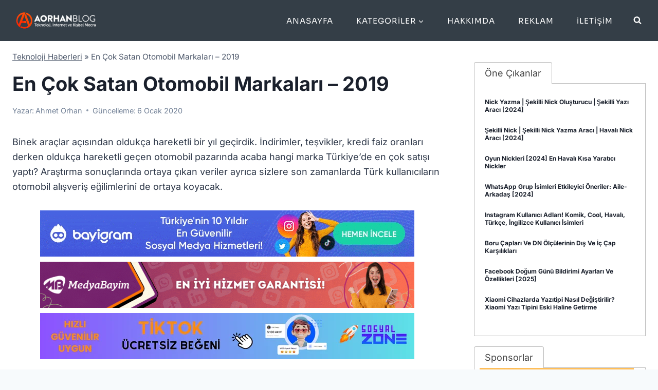

--- FILE ---
content_type: text/html; charset=UTF-8
request_url: https://aorhan.com/en-cok-satan-otomobil-markalari-2019-41653.html
body_size: 29415
content:
<!doctype html><html lang="tr" prefix="og: https://ogp.me/ns#" class="no-js" itemtype="https://schema.org/Blog" itemscope><head><meta charset="UTF-8"><meta name="viewport" content="width=device-width, initial-scale=1, minimum-scale=1"><title>En Çok Satan Otomobil Markaları - 2019 - AOrhan</title><link rel="preload" href="https://aorhan.com/wp-content/uploads/2023/02/image.webp" as="image" fetchpriority="high"><link rel="preload" href="https://aorhan.com/wp-content/uploads/2023/01/retina-logo.png" as="image" fetchpriority="high"><link rel="preload" href="https://www.aorhan.com/wp-content/themes/kadence/assets/css/global.min.css" as="style" onload="this.rel='stylesheet';this.removeAttribute('onload');"><link rel="preload" href="https://www.aorhan.com/wp-content/cache/perfmatters/www.aorhan.com/fonts/UcC73FwrK3iLTeHuS_fvQtMwCp50KnMa25L7W0Q5n-wU.woff2" as="font" type="font/woff2" crossorigin><link rel="preload" href="https://www.aorhan.com/wp-content/cache/perfmatters/www.aorhan.com/fonts/UcC73FwrK3iLTeHuS_fvQtMwCp50KnMa1ZL7W0Q5nw.woff2" as="font" type="font/woff2" crossorigin><link rel="preload" href="https://www.aorhan.com/wp-content/cache/perfmatters/www.aorhan.com/fonts/xMQ9uFFYT72X5wkB_18qmnndmSdSnh2BAfO5mnuyOo1lfiQwV6-xo6eeIw.woff2" as="font" type="font/woff2" crossorigin><link rel="preload" href="https://www.aorhan.com/wp-content/cache/perfmatters/www.aorhan.com/fonts/xMQ9uFFYT72X5wkB_18qmnndmSdSnh2BAfO5mnuyOo1lfiQwWa-xo6eeI7fM.woff2" as="font" type="font/woff2" crossorigin><link rel="preload" href="https://aorhan.com/wp-content/cache/perfmatters/aorhan.com/css/post.used.css?ver=1761998397" as="style" /><link rel="stylesheet" id="perfmatters-used-css" href="https://aorhan.com/wp-content/cache/perfmatters/aorhan.com/css/post.used.css?ver=1761998397" media="all" /><meta name="description" content="Binek araçlar açısından oldukça hareketli bir yıl geçirdik. İndirimler, teşvikler, kredi faiz oranları derken oldukça hareketli geçen otomobil pazarında acaba"/><meta name="robots" content="follow, index, max-snippet:-1, max-video-preview:-1, max-image-preview:large"/><link rel="canonical" href="https://aorhan.com/en-cok-satan-otomobil-markalari-2019-41653.html" /><meta property="og:locale" content="tr_TR" /><meta property="og:type" content="article" /><meta property="og:title" content="En Çok Satan Otomobil Markaları - 2019 - AOrhan" /><meta property="og:description" content="Binek araçlar açısından oldukça hareketli bir yıl geçirdik. İndirimler, teşvikler, kredi faiz oranları derken oldukça hareketli geçen otomobil pazarında acaba" /><meta property="og:url" content="https://aorhan.com/en-cok-satan-otomobil-markalari-2019-41653.html" /><meta property="og:site_name" content="AOrhan" /><meta property="article:author" content="https://www.facebook.com/aorhanblog" /><meta property="article:tag" content="en çok satan otomobil" /><meta property="article:tag" content="ithal araba" /><meta property="article:tag" content="renault" /><meta property="article:section" content="Teknoloji Haberleri" /><meta property="og:image" content="https://aorhan.com/wp-content/uploads/2020/01/en-çok-satan-otomobil.jpg" /><meta property="og:image:secure_url" content="https://aorhan.com/wp-content/uploads/2020/01/en-çok-satan-otomobil.jpg" /><meta property="og:image:width" content="738" /><meta property="og:image:height" content="415" /><meta property="og:image:alt" content="En Çok Satan Otomobil Markaları &#8211; 2019" /><meta property="og:image:type" content="image/jpeg" /><meta property="article:published_time" content="2020-01-10T05:11:57+03:00" /><meta name="twitter:card" content="summary_large_image" /><meta name="twitter:title" content="En Çok Satan Otomobil Markaları - 2019 - AOrhan" /><meta name="twitter:description" content="Binek araçlar açısından oldukça hareketli bir yıl geçirdik. İndirimler, teşvikler, kredi faiz oranları derken oldukça hareketli geçen otomobil pazarında acaba" /><meta name="twitter:site" content="@ahmetorhan" /><meta name="twitter:creator" content="@aorhan" /><meta name="twitter:image" content="https://aorhan.com/wp-content/uploads/2020/01/en-çok-satan-otomobil.jpg" /><meta name="twitter:label1" content="Yazan" /><meta name="twitter:data1" content="Ahmet Orhan" /><meta name="twitter:label2" content="Okuma süresi" /><meta name="twitter:data2" content="1 dakika" /> <script type="application/ld+json" class="rank-math-schema-pro">{"@context":"https://schema.org","@graph":[{"@type":["Person","Organization"],"@id":"https://aorhan.com/#person","name":"AOrhan BLOG","sameAs":["https://twitter.com/ahmetorhan"],"logo":{"@type":"ImageObject","@id":"https://aorhan.com/#logo","url":"https://www.aorhan.com/wp-content/uploads/2022/10/cropped-logo_22.png","contentUrl":"https://www.aorhan.com/wp-content/uploads/2022/10/cropped-logo_22.png","caption":"AOrhan","inLanguage":"tr","width":"165","height":"38"},"image":{"@type":"ImageObject","@id":"https://aorhan.com/#logo","url":"https://www.aorhan.com/wp-content/uploads/2022/10/cropped-logo_22.png","contentUrl":"https://www.aorhan.com/wp-content/uploads/2022/10/cropped-logo_22.png","caption":"AOrhan","inLanguage":"tr","width":"165","height":"38"}},{"@type":"WebSite","@id":"https://aorhan.com/#website","url":"https://aorhan.com","name":"AOrhan","publisher":{"@id":"https://aorhan.com/#person"},"inLanguage":"tr"},{"@type":"ImageObject","@id":"https://aorhan.com/wp-content/uploads/2020/01/en-\u00e7ok-satan-otomobil.jpg","url":"https://aorhan.com/wp-content/uploads/2020/01/en-\u00e7ok-satan-otomobil.jpg","width":"738","height":"415","inLanguage":"tr"},{"@type":"BreadcrumbList","@id":"https://aorhan.com/en-cok-satan-otomobil-markalari-2019-41653.html#breadcrumb","itemListElement":[{"@type":"ListItem","position":"1","item":{"@id":"https://aorhan.com/teknoloji","name":"Teknoloji Haberleri"}},{"@type":"ListItem","position":"2","item":{"@id":"https://aorhan.com/en-cok-satan-otomobil-markalari-2019-41653.html","name":"En \u00c7ok Satan Otomobil Markalar\u0131 &#8211; 2019"}}]},{"@type":"WebPage","@id":"https://aorhan.com/en-cok-satan-otomobil-markalari-2019-41653.html#webpage","url":"https://aorhan.com/en-cok-satan-otomobil-markalari-2019-41653.html","name":"En \u00c7ok Satan Otomobil Markalar\u0131 - 2019 - AOrhan","datePublished":"2020-01-10T05:11:57+03:00","dateModified":"2020-01-10T05:11:57+03:00","isPartOf":{"@id":"https://aorhan.com/#website"},"primaryImageOfPage":{"@id":"https://aorhan.com/wp-content/uploads/2020/01/en-\u00e7ok-satan-otomobil.jpg"},"inLanguage":"tr","breadcrumb":{"@id":"https://aorhan.com/en-cok-satan-otomobil-markalari-2019-41653.html#breadcrumb"}},{"@type":"Person","@id":"https://aorhan.com/yazar/tayfun","name":"Ahmet Orhan","description":"Aorhan Blog yazar\u0131n\u0131n t\u00fcm yaz\u0131lar\u0131.","url":"https://aorhan.com/yazar/tayfun","image":{"@type":"ImageObject","@id":"https://aorhan.com/wp-content/litespeed/avatar/a7cacc67edfdd01fbbe5990ca38f1dfc.jpg?ver=1768339335","url":"https://aorhan.com/wp-content/litespeed/avatar/a7cacc67edfdd01fbbe5990ca38f1dfc.jpg?ver=1768339335","caption":"Ahmet Orhan","inLanguage":"tr"},"sameAs":["https://www.facebook.com/aorhanblog","https://twitter.com/https://twitter.com/aorhan"]},{"@type":"BlogPosting","headline":"En \u00c7ok Satan Otomobil Markalar\u0131 - 2019 - AOrhan","datePublished":"2020-01-10T05:11:57+03:00","dateModified":"2020-01-10T05:11:57+03:00","articleSection":"Teknoloji Haberleri","author":{"@id":"https://aorhan.com/yazar/tayfun","name":"Ahmet Orhan"},"publisher":{"@id":"https://aorhan.com/#person"},"description":"Binek ara\u00e7lar a\u00e7\u0131s\u0131ndan olduk\u00e7a hareketli bir y\u0131l ge\u00e7irdik. \u0130ndirimler, te\u015fvikler, kredi faiz oranlar\u0131 derken olduk\u00e7a hareketli ge\u00e7en otomobil pazar\u0131nda acaba","name":"En \u00c7ok Satan Otomobil Markalar\u0131 - 2019 - AOrhan","@id":"https://aorhan.com/en-cok-satan-otomobil-markalari-2019-41653.html#richSnippet","isPartOf":{"@id":"https://aorhan.com/en-cok-satan-otomobil-markalari-2019-41653.html#webpage"},"image":{"@id":"https://aorhan.com/wp-content/uploads/2020/01/en-\u00e7ok-satan-otomobil.jpg"},"inLanguage":"tr","mainEntityOfPage":{"@id":"https://aorhan.com/en-cok-satan-otomobil-markalari-2019-41653.html#webpage"}}]}</script> <link rel='dns-prefetch' href='//ajax.googleapis.com' /><link rel='dns-prefetch' href='//apis.google.com' /><link rel='dns-prefetch' href='//google-analytics.com' /><link rel='dns-prefetch' href='//www.googletagmanager.com' /> <script>document.documentElement.classList.remove( 'no-js' );</script> <style id="litespeed-ucss">.wp-block-button__link{align-content:center;box-sizing:border-box;height:100%;text-align:center;word-break:break-word}:where(.wp-block-button__link){border-radius:9999px;box-shadow:none;padding:calc(.667em + 2px) calc(1.333em + 2px);text-decoration:none}ul{box-sizing:border-box;margin:0 0 1.5em 1.5em;padding:0;list-style:disc}.entry-content{counter-reset:footnotes}:root{--wp--preset--font-size--normal:16px;--wp--preset--font-size--huge:42px}.screen-reader-text{border:0;clip-path:inset(50%);margin:-1px;padding:0}.screen-reader-text:focus{clip-path:none;font-size:1em;background-color:#f1f1f1;border-radius:3px;box-shadow:0 0 2px 2px rgba(0,0,0,.6);clip:auto!important;color:#21759b;display:block;font-size:.875rem;font-weight:700;height:auto;left:5px;line-height:normal;padding:15px 23px 14px;text-decoration:none;top:5px;width:auto;z-index:100000}html :where(img[class*=wp-image-]){height:auto;max-width:100%}.wp-block-button__link{color:#fff;background-color:#32373c;padding:calc(.667em + 2px) calc(1.333em + 2px)}:root{--wp--preset--aspect-ratio--square:1;--wp--preset--aspect-ratio--4-3:4/3;--wp--preset--aspect-ratio--3-4:3/4;--wp--preset--aspect-ratio--3-2:3/2;--wp--preset--aspect-ratio--2-3:2/3;--wp--preset--aspect-ratio--16-9:16/9;--wp--preset--aspect-ratio--9-16:9/16;--wp--preset--color--black:#000000;--wp--preset--color--cyan-bluish-gray:#abb8c3;--wp--preset--color--white:#ffffff;--wp--preset--color--pale-pink:#f78da7;--wp--preset--color--vivid-red:#cf2e2e;--wp--preset--color--luminous-vivid-orange:#ff6900;--wp--preset--color--luminous-vivid-amber:#fcb900;--wp--preset--color--light-green-cyan:#7bdcb5;--wp--preset--color--vivid-green-cyan:#00d084;--wp--preset--color--pale-cyan-blue:#8ed1fc;--wp--preset--color--vivid-cyan-blue:#0693e3;--wp--preset--color--vivid-purple:#9b51e0;--wp--preset--color--theme-palette-1:var(--global-palette1);--wp--preset--color--theme-palette-2:var(--global-palette2);--wp--preset--color--theme-palette-3:var(--global-palette3);--wp--preset--color--theme-palette-4:var(--global-palette4);--wp--preset--color--theme-palette-5:var(--global-palette5);--wp--preset--color--theme-palette-6:var(--global-palette6);--wp--preset--color--theme-palette-7:var(--global-palette7);--wp--preset--color--theme-palette-8:var(--global-palette8);--wp--preset--color--theme-palette-9:var(--global-palette9);--wp--preset--gradient--vivid-cyan-blue-to-vivid-purple:linear-gradient(135deg,rgba(6,147,227,1) 0%,rgb(155,81,224) 100%);--wp--preset--gradient--light-green-cyan-to-vivid-green-cyan:linear-gradient(135deg,rgb(122,220,180) 0%,rgb(0,208,130) 100%);--wp--preset--gradient--luminous-vivid-amber-to-luminous-vivid-orange:linear-gradient(135deg,rgba(252,185,0,1) 0%,rgba(255,105,0,1) 100%);--wp--preset--gradient--luminous-vivid-orange-to-vivid-red:linear-gradient(135deg,rgba(255,105,0,1) 0%,rgb(207,46,46) 100%);--wp--preset--gradient--very-light-gray-to-cyan-bluish-gray:linear-gradient(135deg,rgb(238,238,238) 0%,rgb(169,184,195) 100%);--wp--preset--gradient--cool-to-warm-spectrum:linear-gradient(135deg,rgb(74,234,220) 0%,rgb(151,120,209) 20%,rgb(207,42,186) 40%,rgb(238,44,130) 60%,rgb(251,105,98) 80%,rgb(254,248,76) 100%);--wp--preset--gradient--blush-light-purple:linear-gradient(135deg,rgb(255,206,236) 0%,rgb(152,150,240) 100%);--wp--preset--gradient--blush-bordeaux:linear-gradient(135deg,rgb(254,205,165) 0%,rgb(254,45,45) 50%,rgb(107,0,62) 100%);--wp--preset--gradient--luminous-dusk:linear-gradient(135deg,rgb(255,203,112) 0%,rgb(199,81,192) 50%,rgb(65,88,208) 100%);--wp--preset--gradient--pale-ocean:linear-gradient(135deg,rgb(255,245,203) 0%,rgb(182,227,212) 50%,rgb(51,167,181) 100%);--wp--preset--gradient--electric-grass:linear-gradient(135deg,rgb(202,248,128) 0%,rgb(113,206,126) 100%);--wp--preset--gradient--midnight:linear-gradient(135deg,rgb(2,3,129) 0%,rgb(40,116,252) 100%);--wp--preset--font-size--small:var(--global-font-size-small);--wp--preset--font-size--medium:var(--global-font-size-medium);--wp--preset--font-size--large:var(--global-font-size-large);--wp--preset--font-size--x-large:42px;--wp--preset--font-size--larger:var(--global-font-size-larger);--wp--preset--font-size--xxlarge:var(--global-font-size-xxlarge);--wp--preset--spacing--20:0.44rem;--wp--preset--spacing--30:0.67rem;--wp--preset--spacing--40:1rem;--wp--preset--spacing--50:1.5rem;--wp--preset--spacing--60:2.25rem;--wp--preset--spacing--70:3.38rem;--wp--preset--spacing--80:5.06rem;--wp--preset--shadow--natural:6px 6px 9px rgba(0, 0, 0, 0.2);--wp--preset--shadow--deep:12px 12px 50px rgba(0, 0, 0, 0.4);--wp--preset--shadow--sharp:6px 6px 0px rgba(0, 0, 0, 0.2);--wp--preset--shadow--outlined:6px 6px 0px -3px rgba(255, 255, 255, 1), 6px 6px rgba(0, 0, 0, 1);--wp--preset--shadow--crisp:6px 6px 0px rgba(0, 0, 0, 1)}html{line-height:1.15;-webkit-text-size-adjust:100%;box-sizing:border-box}body{background:var(--global-palette8)}img,main{display:block}main{min-width:0}a{background-color:transparent;color:var(--global-palette-highlight);text-underline-offset:.1em;transition:all .1s linear}b,strong{font-weight:700}small{font-size:80%}img{border-style:none;height:auto;max-width:100%}body,button,input,textarea{margin:0}button,input{overflow:visible}button{text-transform:none}[type=submit],button{-webkit-appearance:button}textarea{overflow:auto;width:100%}[type=checkbox]{box-sizing:border-box;padding:0}[type=search]{-webkit-appearance:textfield;outline-offset:-2px}[type=search]::-webkit-search-decoration{-webkit-appearance:none}::-webkit-file-upload-button{-webkit-appearance:button;font:inherit}:root{--global-gray-400:#CBD5E0;--global-gray-500:#A0AEC0;--global-xs-spacing:1em;--global-sm-spacing:1.5rem;--global-md-spacing:2rem;--global-lg-spacing:2.5em;--global-xl-spacing:3.5em;--global-xxl-spacing:5rem;--global-edge-spacing:1.5rem;--global-boxed-spacing:2rem;--global-font-size-small:clamp(0.8rem, 0.73rem + 0.217vw, 0.9rem);--global-font-size-medium:clamp(1.1rem, 0.995rem + 0.326vw, 1.25rem);--global-font-size-large:clamp(1.75rem, 1.576rem + 0.543vw, 2rem);--global-font-size-larger:clamp(2rem, 1.6rem + 1vw, 2.5rem);--global-font-size-xxlarge:clamp(2.25rem, 1.728rem + 1.63vw, 3rem)}h1,h2,h3,h4{padding:0;margin:0;font-family:var(--global-heading-font-family)}h3 a,ins{text-decoration:none}h3 a{color:inherit}ins{background-color:#fff!important}*,::after,::before{box-sizing:inherit}li>ul{margin-bottom:0;margin-left:1.5em}a:active,a:focus,a:hover{color:var(--global-palette-highlight-alt);text-underline-offset:.25em}a:active,a:hover{outline:0}.screen-reader-text{clip:rect(1px,1px,1px,1px);position:absolute!important;height:1px;width:1px;overflow:hidden;word-wrap:normal!important}input[type=email],input[type=search],input[type=text],input[type=url]{color:var(--global-palette5)}input[type=email],input[type=search],input[type=text],input[type=url],textarea{-webkit-appearance:none;border:1px solid var(--global-gray-400);border-radius:3px;padding:.4em .5em;max-width:100%;background:var(--global-palette9);box-shadow:0 0 0-7px transparent}::-webkit-input-placeholder{color:var(--global-palette6)}::-moz-placeholder{color:var(--global-palette6);opacity:1}:-ms-input-placeholder{color:var(--global-palette6)}:-moz-placeholder{color:var(--global-palette6)}::placeholder{color:var(--global-palette6)}input[type=email]:focus,input[type=search]:focus,input[type=text]:focus,input[type=url]:focus,textarea:focus{color:var(--global-palette3);border-color:var(--global-palette6);outline:0;box-shadow:0 5px 15px -7px rgba(0,0,0,.1)}.nav--toggle-sub li.menu-item-has-children,.search-form{position:relative}.search-form input.search-field,.search-form input[type=search]{padding-right:60px;width:100%}.search-form .search-submit[type=submit]{top:0;right:0;bottom:0;position:absolute;color:transparent;background:0 0;z-index:2;width:50px;border:0;padding:8px 12px 7px;border-radius:0;box-shadow:none;overflow:hidden}.search-form .search-submit[type=submit]:focus,.search-form .search-submit[type=submit]:hover{color:transparent;background:0 0;box-shadow:none}.search-form .kadence-search-icon-wrap{position:absolute;right:0;top:0;height:100%;width:50px;padding:0;text-align:center;background:0 0;z-index:3;cursor:pointer;pointer-events:none;color:var(--global-palette6);text-shadow:none;display:flex;align-items:center;justify-content:center}.search-form .search-submit[type=submit]:hover~.kadence-search-icon-wrap{color:var(--global-palette4)}.button,.wp-block-button__link,button,input[type=submit]{border:0;font-size:1.125rem;display:inline-block;cursor:pointer;text-decoration:none;transition:all .2s ease}.button,.button:visited,.wp-block-button__link,.wp-block-button__link:visited,button,button:visited,input[type=submit],input[type=submit]:visited{background:var(--global-palette-btn-bg);color:var(--global-palette-btn)}.button:active,.button:focus,.button:hover,.wp-block-button__link:active,.wp-block-button__link:focus,.wp-block-button__link:hover,button:active,button:focus,button:hover,input[type=submit]:active,input[type=submit]:focus,input[type=submit]:hover{color:var(--global-palette-btn-hover);background:var(--global-palette-btn-bg-hover);box-shadow:0 15px 25px -7px rgba(0,0,0,.1)}.button:disabled,.wp-block-button__link:disabled,button:disabled,input[type=submit]:disabled{cursor:not-allowed;opacity:.5}.kadence-svg-iconset{display:inline-flex;align-self:center}.kadence-svg-iconset svg{height:1em;width:1em}.kadence-svg-iconset.svg-baseline svg{top:.125em;position:relative}.kt-clear{*zoom:1}.kt-clear::after,.kt-clear::before{content:" ";display:table}.kt-clear::after{clear:both}.content-area{margin:var(--global-xxl-spacing)0}.entry-content{word-break:break-word}.site-container{margin:0 auto;padding:0 var(--global-content-edge-padding)}.content-bg{background:#fff}.content-style-unboxed .entry:not(.loop-entry)>.entry-content-wrap{padding:0}.content-style-unboxed .content-bg:not(.loop-entry){background:0 0}.content-style-unboxed .entry:not(.loop-entry){box-shadow:none;border-radius:0}@media screen and (min-width:1025px){.has-sidebar .content-container{display:grid;grid-template-columns:5fr 2fr;grid-gap:var(--global-xl-spacing);justify-content:center}#secondary{grid-column:2;grid-row:1;min-width:0}}#kt-scroll-up,#kt-scroll-up-reader{position:fixed;opacity:0;z-index:1000;display:flex;cursor:pointer}#kt-scroll-up{transform:translateY(40px);transition:all .2s ease}#kt-scroll-up *,#kt-scroll-up-reader *{pointer-events:none}#kt-scroll-up-reader.scroll-up-style-outline,#kt-scroll-up.scroll-up-style-outline{background:0 0}.scroll-up-style-outline,.scroll-up-wrap.scroll-up-style-outline{border-width:2px;border-style:solid;border-color:currentColor;color:var(--global-palette4)}.scroll-up-style-outline:hover{color:var(--global-palette5)}#kt-scroll-up-reader{transform:translateY(0);transition:all 0s ease}#kt-scroll-up-reader:not(:focus){clip:rect(1px,1px,1px,1px);height:1px;width:1px;overflow:hidden;word-wrap:normal!important}#kt-scroll-up-reader:focus{transform:translateY(0);opacity:1;box-shadow:none;z-index:1001}@media screen and (max-width:719px){.vs-sm-false{display:none!important}}#wrapper{overflow:hidden;overflow:clip}.aligncenter{clear:both;display:block;margin-left:auto;margin-right:auto;text-align:center}body.footer-on-bottom #wrapper{min-height:100vh;display:flex;flex-direction:column}body.footer-on-bottom #inner-wrap{flex:1 0 auto}:root{--global-palette1:#2375d6;--global-palette2:#1e67bd;--global-palette3:#1A202C;--global-palette4:#2D3748;--global-palette5:#4A5568;--global-palette6:#718096;--global-palette7:#EDF2F7;--global-palette8:#F7FAFC;--global-palette9:#ffffff;--global-palette9rgb:255, 255, 255;--global-palette-highlight:var(--global-palette1);--global-palette-highlight-alt:var(--global-palette2);--global-palette-highlight-alt2:var(--global-palette9);--global-palette-btn-bg:var(--global-palette1);--global-palette-btn-bg-hover:var(--global-palette2);--global-palette-btn:#ffffff;--global-palette-btn-hover:#ffffff;--global-body-font-family:Inter, sans-serif;--global-heading-font-family:Inter, sans-serif;--global-primary-nav-font-family:Sora, sans-serif;--global-fallback-font:sans-serif;--global-display-fallback-font:sans-serif;--global-content-width:1290px;--global-content-wide-width:calc(1290px + 230px);--global-content-narrow-width:842px;--global-content-edge-padding:1.5rem;--global-content-boxed-padding:2rem;--global-calc-content-width:calc(1290px - var(--global-content-edge-padding) - var(--global-content-edge-padding) );--wp--style--global--content-size:var(--global-calc-content-width)}.wp-site-blocks{--global-vw:calc( 100vw - ( 0.5 * var(--scrollbar-offset)))}body,input,textarea{font-style:normal;font-weight:400;font-size:18px;line-height:29px;font-family:var(--global-body-font-family);color:var(--global-palette4)}.content-bg,body.content-style-unboxed .site{background:var(--global-palette9)}@media all and (max-width:767px){body{line-height:27px}}h1,h2,h3,h4{font-style:normal;font-weight:700;font-size:38px;line-height:46px;text-transform:capitalize;color:var(--global-palette3)}h2,h3,h4{font-size:27px;line-height:32px}h3,h4{font-size:26px;line-height:30px}h4{font-size:24px;line-height:1.5}@media all and (max-width:767px){h1{line-height:31px}h1,h2{font-size:26px}h3{font-size:24px}h4{font-size:22px}}.comments-area,.site-container{max-width:var(--global-content-width)}.content-area{margin-top:1rem;margin-bottom:1rem}@media all and (max-width:1024px){.content-area{margin-top:3rem;margin-bottom:3rem}}@media all and (max-width:767px){.content-area{margin-top:2rem;margin-bottom:2rem}}@media all and (max-width:1024px){:root{--global-content-boxed-padding:2rem}}@media all and (max-width:767px){:root{--global-content-boxed-padding:1.5rem}}.entry-content-wrap{padding:2rem}@media all and (max-width:1024px){.entry-content-wrap{padding:2rem}}@media all and (max-width:767px){.entry-content-wrap{padding:1.5rem}}.entry.single-entry{box-shadow:0 15px 15px -10px rgb(0 0 0/.05)}.primary-sidebar.widget-area .widget{color:var(--global-palette4)}.primary-sidebar.widget-area .widget-title{font-weight:700;font-size:20px;line-height:1.5;color:var(--global-palette3)}.primary-sidebar.widget-area{padding:25px 0 0}.button,.wp-block-button__link,button,input[type=submit]{font-style:normal;font-weight:500;font-size:16px;line-height:1.4;font-family:Inter,sans-serif;border-radius:4px;padding:8px 20px;box-shadow:0 0 0-7px #fff0}.button:active,.button:focus,.button:hover,.wp-block-button__link:active,.wp-block-button__link:focus,.wp-block-button__link:hover,button:active,button:focus,button:hover,input[type=submit]:active,input[type=submit]:focus,input[type=submit]:hover{box-shadow:0 15px 25px -7px rgb(0 0 0/.1)}#kt-scroll-up,#kt-scroll-up-reader{border-radius:0 0 0 0;bottom:30px;font-size:1.2em;padding:.4em}#kt-scroll-up-reader.scroll-up-side-right,#kt-scroll-up.scroll-up-side-right{right:30px}.wp-site-blocks .post-title h1{font-style:normal;font-size:38px;line-height:46px;text-transform:capitalize}@media all and (max-width:767px){.wp-site-blocks .post-title h1{font-size:26px;line-height:31px}}.post-title .entry-meta{color:var(--global-palette6)}.site-branding a.brand img{max-width:200px;display:block}.site-branding{padding:0 0 0 5px}#masthead{background:#fff}.site-main-header-wrap .site-header-row-container-inner{background:#343e47}.site-main-header-inner-wrap{min-height:80px}.header-navigation[class*=header-navigation-style-underline] .header-menu-container.primary-menu-container>ul>li>a:after{width:calc(100% - 3em)}.main-navigation .primary-menu-container>ul>li.menu-item>a{padding-left:calc(3em/2);padding-right:calc(3em/2);padding-top:.1em;padding-bottom:.1em;color:var(--global-palette9)}.main-navigation .primary-menu-container>ul li.menu-item>a{font-style:normal;font-weight:400;font-size:15px;letter-spacing:1px;font-family:var(--global-primary-nav-font-family);text-transform:uppercase}.main-navigation .primary-menu-container>ul>li.menu-item>a:hover{color:#919292}.header-navigation .header-menu-container ul ul.sub-menu{background:var(--global-palette9);box-shadow:0 2px 13px 0 rgb(0 0 0/.1)}.header-navigation .header-menu-container ul ul li.menu-item{border-bottom:1px solid #eee}.header-navigation .header-menu-container ul ul li.menu-item>a{width:250px;padding-top:.2em;padding-bottom:.2em;color:var(--global-palette3);font-size:12px}.header-navigation .header-menu-container ul ul li.menu-item>a:hover{color:var(--global-palette9);background:var(--global-palette1)}.mobile-toggle-open-container .menu-toggle-open,.mobile-toggle-open-container .menu-toggle-open:focus{color:var(--global-palette9);padding:.4em .6em;font-size:14px}.mobile-toggle-open-container .menu-toggle-open.menu-toggle-style-bordered{border:1px solid currentColor}.mobile-toggle-open-container .menu-toggle-open .menu-toggle-icon{font-size:30px}.mobile-toggle-open-container .menu-toggle-open:focus-visible,.mobile-toggle-open-container .menu-toggle-open:hover{color:var(--global-palette-highlight)}.mobile-navigation ul li{font-style:normal;font-weight:500;font-size:17px;line-height:1.4;font-family:Sora,sans-serif}.mobile-navigation ul li a{padding-top:1em;padding-bottom:1em}.mobile-navigation ul li.menu-item-has-children>.drawer-nav-drop-wrap,.mobile-navigation ul li>a,.search-toggle-open-container .search-toggle-open{color:var(--global-palette9)}.mobile-navigation ul li.menu-item-has-children .drawer-nav-drop-wrap,.mobile-navigation ul li:not(.menu-item-has-children) a{border-bottom:1px solid rgb(255 255 255/.1)}.mobile-navigation:not(.drawer-navigation-parent-toggle-true) ul li.menu-item-has-children .drawer-nav-drop-wrap button{border-left:1px solid rgb(255 255 255/.1)}#colophon,#mobile-drawer .drawer-inner{background:var(--global-palette3)}#mobile-drawer .drawer-header .drawer-toggle{padding:.6em .15em;font-size:24px}.search-toggle-open-container .search-toggle-open .search-toggle-icon{font-size:1em}.search-toggle-open-container .search-toggle-open:focus,.search-toggle-open-container .search-toggle-open:hover{color:var(--global-palette6)}#search-drawer .drawer-header,#search-drawer .drawer-inner .drawer-content form .kadence-search-icon-wrap,#search-drawer .drawer-inner .drawer-content form input.search-field{color:var(--global-palette9)}#search-drawer .drawer-inner .drawer-content form input.search-field:focus,#search-drawer .drawer-inner .drawer-content form input.search-submit:hover~.kadence-search-icon-wrap{color:var(--global-palette9)}#search-drawer .drawer-inner{background:var(--global-palette1)}.site-middle-footer-wrap .site-footer-row-container-inner{border-top:0 none #fff0;border-bottom:1px solid var(--global-palette4)}.site-middle-footer-inner-wrap,.site-top-footer-inner-wrap{padding-top:0;padding-bottom:20px;grid-column-gap:30px;grid-row-gap:30px}.site-top-footer-wrap .site-footer-row-container-inner{border-top:0 none #fff0;border-bottom:0 none #fff0}.site-top-footer-inner-wrap{padding-top:20px}.site-top-footer-inner-wrap .widget{margin-bottom:30px}.site-bottom-footer-inner-wrap{padding-top:10px;padding-bottom:10px;grid-column-gap:30px}#colophon .footer-html{font-style:normal;font-size:14px;color:var(--global-palette9)}@media all and (max-width:767px){#colophon .footer-html{font-size:10px;line-height:1.39}}#colophon .footer-navigation .footer-menu-container>ul>li>a{padding:calc(.6em/2) calc(1.2em/2);color:var(--global-palette9)}#colophon .footer-navigation .footer-menu-container>ul li a{font-style:normal;font-weight:400;font-size:14px;line-height:1;font-family:Sora,sans-serif;text-transform:capitalize}#colophon .footer-navigation .footer-menu-container>ul li a:hover{color:var(--global-palette1);color:#fff;text-decoration:underline}@media all and (max-width:767px){#colophon .footer-navigation .footer-menu-container>ul li a{font-size:13px}}:root{--global-kb-font-size-sm:clamp(0.8rem, 0.73rem + 0.217vw, 0.9rem);--global-kb-font-size-md:clamp(1.1rem, 0.995rem + 0.326vw, 1.25rem);--global-kb-font-size-lg:clamp(1.75rem, 1.576rem + 0.543vw, 2rem);--global-kb-font-size-xl:clamp(2.25rem, 1.728rem + 1.63vw, 3rem);--global-kb-font-size-xxl:clamp(2.5rem, 1.456rem + 3.26vw, 4rem);--global-kb-font-size-xxxl:clamp(2.75rem, 0.489rem + 7.065vw, 6rem)}@font-face{font-family:"Inter";font-style:normal;font-weight:400;src:url(https://fonts.gstatic.com/s/inter/v20/UcCO3FwrK3iLTeHuS_nVMrMxCp50SjIw2boKoduKmMEVuLyfAZ9hjQ.ttf)format("truetype")}@font-face{font-family:"Inter";font-style:normal;font-weight:500;src:url(https://fonts.gstatic.com/s/inter/v20/UcCO3FwrK3iLTeHuS_nVMrMxCp50SjIw2boKoduKmMEVuI6fAZ9hjQ.ttf)format("truetype")}@font-face{font-family:"Inter";font-style:normal;font-weight:700;src:url(https://fonts.gstatic.com/s/inter/v20/UcCO3FwrK3iLTeHuS_nVMrMxCp50SjIw2boKoduKmMEVuFuYAZ9hjQ.ttf)format("truetype")}@font-face{font-family:"Sora";font-style:normal;font-weight:400;src:url(https://fonts.gstatic.com/s/sora/v17/xMQOuFFYT72X5wkB_18qmnndmSdSnk-NKQc.ttf)format("truetype")}@font-face{font-family:"Sora";font-style:normal;font-weight:500;src:url(https://fonts.gstatic.com/s/sora/v17/xMQOuFFYT72X5wkB_18qmnndmSdgnk-NKQc.ttf)format("truetype")}.box_all,.box_all>.box{display:flex;justify-content:center;text-align:center}.box_all{flex-wrap:wrap;padding:0}.box_all>.box{flex-grow:1;width:33%;margin-right:3%;margin-top:3%;align-items:center;max-width:90px;background:#f7fafc;box-sizing:content-box;-webkit-transform:translate3d(0,0,0);transform:translate3d(0,0,0);border-radius:4px}@media only screen and (max-width:900px){.box_all>.box{max-width:29%}}.box_all>.box:hover{background:#7281972b;transition:all .2s linear}.box_all>.box>.kutu{max-height:90px;overflow:hidden;font-size:small;color:#9e9e9e}.box_all>.box>.kutu a{color:#9e9e9e}.box>.ads_box>a,.text-linkler-sponsor a{font-size:12px;text-decoration:none;color:#728197;line-height:16px;font-weight:700;padding:20px;display:inline-block}#search-drawer .drawer-inner .search-submit[type=submit]:hover~.kadence-search-icon-wrap,.box_all>.box:hover>.kutu a{color:#fff}.box_all>.box>.kutu img{max-width:100%}.box_all>.box:after{content:"";display:block;padding-bottom:100%}input[type=email],input[type=submit]{width:100%}input[type=checkbox]{margin-right:5px}div#yazi-linkler{padding:15px}.text-linkler-sponsor a{margin:0 3px 6px 0;text-decoration:none!important;font-size:11px!important;background:var(--global-palette8,#F7FAFC);padding:5px 10px;border-radius:5px}.text-linkler-sponsor a:hover{background:#728197;color:#e1e7ef}@media (max-width:767px){footer.kt-blocks-post-footer{display:none}}.comments-area{margin-top:20px!important}section#block-19 a{color:#fff;font-size:14px}.primary-sidebar.widget-area .widget{margin-bottom:0!important}section#block-19{color:#d4d4d4;line-height:48px}.footer-navigation .menu{display:contents!important}.kt-blocks-post-grid-item{border:0!important}.site-branding{max-height:inherit}.site-branding a.brand{display:flex;gap:1em;flex-direction:row;align-items:center;text-decoration:none;color:inherit;max-height:inherit}.header-navigation ul ul.sub-menu{display:none;position:absolute;top:100%;flex-direction:column;background:#fff;margin-left:0;box-shadow:0 2px 13px rgba(0,0,0,.1);z-index:1000}.header-navigation ul ul.sub-menu>li:last-child{border-bottom:0}.nav--toggle-sub .dropdown-nav-toggle{display:block;background:0 0;position:absolute;right:0;top:50%;width:.9em;height:.9em;font-size:.9em;display:inline-flex;line-height:inherit;margin:0;padding:0;border:0;border-radius:0;transform:translateY(-50%);overflow:visible;transition:opacity .2s ease}.nav--toggle-sub ul ul .dropdown-nav-toggle{right:.2em}.nav--toggle-sub ul ul .dropdown-nav-toggle .kadence-svg-iconset{transform:rotate(-90deg)}.nav-drop-title-wrap{position:relative;padding-right:1em;display:block}.nav--toggle-sub li:not(.menu-item--has-toggle):focus>ul,.nav--toggle-sub:not(.click-to-open) li:hover>ul{display:block}.nav--toggle-sub li:not(.menu-item--has-toggle):focus-within>ul{display:block}.header-navigation[class*=header-navigation-style-underline] .header-menu-container>ul>li>a{position:relative}.header-navigation[class*=header-navigation-style-underline] .header-menu-container>ul>li>a:after{content:"";width:100%;position:absolute;bottom:0;height:2px;right:50%;background:currentColor;transform:scale(0,0) translate(-50%,0);transition:transform .2s ease-in-out,color 0s ease-in-out}.header-navigation[class*=header-navigation-style-underline] .header-menu-container>ul>li>a:hover:after{transform:scale(1,1) translate(50%,0)}.header-menu-container,.header-navigation{display:flex}.header-navigation li.menu-item>a{display:block;width:100%;text-decoration:none;color:var(--global-palette4);transition:all .2s ease-in-out;transform:translate3d(0,0,0)}.header-navigation li.menu-item>a:focus,.header-navigation li.menu-item>a:hover{color:var(--global-palette-highlight)}.header-navigation ul.sub-menu,.mobile-navigation ul{display:block;list-style:none;margin:0;padding:0}.footer-navigation ul li a,.header-navigation ul li.menu-item>a{padding:.6em .5em}.header-navigation ul ul li.menu-item>a{padding:1em;outline-offset:-2px;width:200px}.header-navigation ul ul ul.sub-menu{top:0;left:100%;right:auto;min-height:100%}.header-navigation .menu{display:flex;flex-wrap:wrap;justify-content:center;align-items:center;list-style:none;margin:0;padding:0}.menu-toggle-open{display:flex;background:0 0;align-items:center;box-shadow:none}.menu-toggle-open .menu-toggle-icon{display:flex}.menu-toggle-open:focus,.menu-toggle-open:hover{border-color:currentColor;background:0 0;box-shadow:none}.popup-drawer .drawer-header .drawer-toggle:hover,.wp-site-blocks .menu-toggle-open{box-shadow:none}.comment-input-wrap input,.mobile-navigation{width:100%}.mobile-navigation a{display:block;width:100%;text-decoration:none;padding:.6em .5em}.drawer-nav-drop-wrap{display:flex;position:relative}.drawer-nav-drop-wrap a{color:inherit}.drawer-nav-drop-wrap .drawer-sub-toggle,.popup-drawer .drawer-header .drawer-toggle{background:0 0;color:inherit;padding:.5em .7em;display:flex;border:0;border-radius:0;box-shadow:none;line-height:normal}.mobile-navigation ul ul{padding-left:1em;transition:all .2s ease-in-out}#main-header,.mobile-navigation ul.has-collapse-sub-nav ul.sub-menu{display:none}.popup-drawer{position:fixed;display:none;top:0;bottom:0;left:-99999rem;right:99999rem;transition:opacity .25s ease-in,left 0s .25s,right 0s .25s;z-index:100000}.popup-drawer .drawer-overlay{background-color:rgba(0,0,0,.4);position:fixed;top:0;right:0;bottom:0;left:0;opacity:0;transition:opacity .2s ease-in-out}.popup-drawer .drawer-inner{width:100%;transform:translateX(100%);max-width:90%;right:0;top:0;overflow:auto;background:#090c10;color:#fff;bottom:0;opacity:0;position:fixed;box-shadow:0 0 2rem 0 rgba(0,0,0,.1);display:flex;flex-direction:column;transition:transform .3s cubic-bezier(.77,.2,.05,1),opacity .25s cubic-bezier(.77,.2,.05,1)}.popup-drawer .drawer-header{padding:0 1.5em;display:flex;justify-content:flex-end;min-height:calc(1.2em + 24px)}.popup-drawer .drawer-header .drawer-toggle{line-height:1;padding:.6em .15em;width:1em;position:relative;height:1em;box-sizing:content-box;font-size:24px}.popup-drawer .drawer-content{padding:0 1.5em 1.5em}.drawer-toggle .toggle-close-bar{width:.75em;height:.08em;background:currentColor;transform-origin:center center;position:absolute;margin-top:-.04em;opacity:0;border-radius:.08em;left:50%;margin-left:-.375em;top:50%;transform:rotate(45deg) translateX(-50%);transition:transform .3s cubic-bezier(.77,.2,.05,1),opacity .3s cubic-bezier(.77,.2,.05,1);transition-delay:.2s}.drawer-toggle .toggle-close-bar:last-child{transform:rotate(-45deg) translateX(50%)}#masthead{position:relative;z-index:11}@media screen and (min-width:1025px){#main-header{display:block}#mobile-header{display:none}}.site-header-row{display:grid;grid-template-columns:auto auto}.site-header-item,.site-header-section{display:flex;max-height:inherit}.site-header-item{align-items:center;margin-right:10px}.site-header-section>.site-header-item:last-child,.wp-block-kadence-tabs .kt-tabs-id08ae4e-b3>.kt-tabs-title-list li:last-child,.wp-block-kadence-tabs .kt-tabs-id0bf2a6-33>.kt-tabs-title-list li:last-child{margin-right:0}.drawer-content .site-header-item{margin-right:0;margin-bottom:10px}.drawer-content .site-header-item:last-child,.widget-area .widget:last-child,.wp-block-kadence-tabs .kt-tab-inner-content-inner p:last-child{margin-bottom:0}.site-header-section-right{justify-content:flex-end}a.social-button{width:2em;text-decoration:none;height:2em;display:inline-flex;justify-content:center;align-items:center;margin:0;color:var(--global-palette4);background:var(--global-palette7);border-radius:3px;transition:all .2s ease-in-out}a.social-button:hover{color:var(--global-palette-btn);background:var(--global-palette-btn-bg)}.search-toggle-open{display:flex;background:0 0;align-items:center;padding:.5em;box-shadow:none}.search-toggle-open .search-toggle-icon{display:flex}.search-toggle-open .search-toggle-icon svg.kadence-svg-icon{top:-.05em;position:relative}.search-toggle-open:focus,.search-toggle-open:hover{border-color:currentColor;background:0 0;box-shadow:none}.search-toggle-open.search-toggle-style-default{border:0}.popup-drawer-layout-fullwidth .drawer-inner{max-width:none;background:rgba(9,12,16,.97);transition:transform 0s ease-in,opacity .2s ease-in}#search-drawer .drawer-inner .drawer-header{position:relative;z-index:100}#search-drawer .drawer-inner .drawer-content{display:flex;justify-content:center;align-items:center;position:absolute;top:0;bottom:0;left:0;right:0;padding:2em}#search-drawer .drawer-inner form{max-width:800px;width:100%;margin:0 auto;display:flex}#search-drawer .drawer-inner form label{flex-grow:2}#search-drawer .drawer-inner form ::-webkit-input-placeholder{color:currentColor;opacity:.5}#search-drawer .drawer-inner form ::-moz-placeholder{color:currentColor;opacity:.5}#search-drawer .drawer-inner form :-ms-input-placeholder{color:currentColor;opacity:.5}#search-drawer .drawer-inner form :-moz-placeholder{color:currentColor;opacity:.5}#search-drawer .drawer-inner input.search-field{width:100%;background:0 0;color:var(--global-palette6);padding:.8em 80px .8em .8em;font-size:20px;border:1px solid currentColor}#search-drawer .drawer-inner input.search-field:focus{color:#fff;box-shadow:5px 5px 0 0 currentColor}#search-drawer .drawer-inner .search-submit[type=submit]{width:70px}#search-drawer .drawer-inner .kadence-search-icon-wrap{color:var(--global-palette6);width:70px}#mobile-drawer{z-index:99999}.widget{margin-top:0;margin-bottom:1.5em}.widget-area .widget-title{font-size:20px;line-height:1.5;margin-bottom:.5em;text-transform:uppercase}.widget-area ul{padding-left:.5em}.widget-area a:where(:not(.button):not(.wp-block-button__link):not(.wp-element-button)){color:var(--global-palette3);text-decoration:none}.widget-area a:where(:not(.button):not(.wp-block-button__link):not(.wp-element-button)):hover{color:var(--global-palette-highlight);text-decoration:underline}.widget-area .widget{margin-left:0;margin-right:0}.widget li:not(.kb-table-of-content-list li){line-height:1.8}.entry{box-shadow:0 15px 25px -10px rgba(0,0,0,.05);border-radius:.25rem}.content-wrap{position:relative}.site-main{min-width:0}@media screen and (max-width:719px){.primary-sidebar{padding-left:0;padding-right:0}}.single-content{margin:var(--global-md-spacing)0 0}.single-content p{margin-top:0;margin-bottom:var(--global-md-spacing)}.single-content p>img{display:inline-block}.single-content p>img.aligncenter{display:block}.entry-content:after{display:table;clear:both;content:""}.kadence-breadcrumbs{margin:1em 0;font-size:85%;color:var(--global-palette5)}.kadence-breadcrumbs a{color:inherit}.kadence-breadcrumbs p{margin:0}.entry-content-wrap .entry-header .kadence-breadcrumbs:first-child,.wp-block-kadence-tabs .kt-tab-inner-content-inner p:first-child{margin-top:0}.entry-meta{font-size:80%;margin:1em 0;display:flex;flex-wrap:wrap}.entry-meta>*{display:inline-flex;align-items:center;flex-wrap:wrap}.entry-meta>* time{white-space:nowrap}.entry-meta a{color:inherit;text-decoration:none}.entry-meta .meta-label{margin-right:.2rem}.entry-meta>:after{margin-left:.5rem;margin-right:.5rem;content:"";display:inline-block;background-color:currentColor;height:.25rem;width:.25rem;opacity:.8;border-radius:9999px;vertical-align:.1875em}.entry-meta>:last-child:after{display:none}.entry-header{margin-bottom:1em}.entry-title{word-wrap:break-word}.reklam-728{display:flex;justify-content:center;margin-bottom:10px;margin-top:10px}.entry-author-profile{position:relative;padding-left:100px}.entry-author{margin:var(--global-lg-spacing) auto}.entry-author-avatar{position:absolute;left:0}.entry-author-name{font-size:120%}.entry-author-profile p{margin:1em 0}.entry-author-follow{margin-top:1em}.comments-area{margin-top:var(--global-xl-spacing);margin-left:auto;margin-right:auto}.comment-reply-title{margin-bottom:1em}#cancel-comment-reply-link{margin-left:.8em}.comment-form{line-height:1.3}.comment-form p{margin:1.5em 0}.comment-form .comment-notes{margin-top:-.5em;font-size:80%;font-style:italic}.comment-form .comment-input-wrap p{margin:0 0 1.5em}@media screen and (min-width:767px){.comment-form .comment-input-wrap{display:grid;grid-template-columns:repeat(3,1fr);grid-gap:1.5em;margin-top:-1em}.comment-form .comment-input-wrap p{margin:0}}.comment-form label{display:block;padding-bottom:.4em}.comment-form .required{color:#d54e21}.comment-form .comment-input-wrap p,.comment-form p.comment-form-float-label{display:flex;flex-direction:column-reverse;align-items:flex-start}.comment-form .comment-input-wrap p label,.comment-form p.comment-form-float-label label{transform-origin:left bottom;color:var(--global-palette5, #474748)}.comment-form p.comment-form-float-label{margin-top:-1em}.comment-form input,.comment-form label{transition:all .2s}.comment-form input:placeholder-shown+label,.comment-form textarea:placeholder-shown+label{white-space:nowrap;overflow:hidden;max-width:90%;text-overflow:ellipsis;cursor:text;transform:translate(.5em,2.35em) scale(1)}.comment-form ::-webkit-input-placeholder{transition:inherit;opacity:0}.comment-form ::-moz-placeholder{transition:inherit;opacity:0}.comment-form :-ms-input-placeholder{transition:inherit;opacity:0}.comment-form ::placeholder{transition:inherit;opacity:0}.comment-form input:focus::-webkit-input-placeholder,.comment-form textarea:focus::-webkit-input-placeholder{opacity:1}.comment-form input:focus::-moz-placeholder,.comment-form textarea:focus::-moz-placeholder{opacity:1}.comment-form input:focus:-ms-input-placeholder,.comment-form textarea:focus:-ms-input-placeholder{opacity:1}.comment-form input:focus::placeholder,.comment-form textarea:focus::placeholder{opacity:1}.comment-form input:focus+label,.comment-form input:not(:placeholder-shown)+label,.comment-form textarea:focus+label,.comment-form textarea:not(:placeholder-shown)+label{transform:translate(0,0) scale(.75);cursor:pointer}.primary-sidebar{padding-top:1.5rem;padding-bottom:1.5rem;margin-left:auto;margin-right:auto}@media screen and (min-width:768px){.primary-sidebar{padding-left:0;padding-right:0}}@media screen and (min-width:1025px){.primary-sidebar{padding:0;margin:0}.has-sticky-sidebar-widget #wrapper{overflow:visible}.has-sticky-sidebar-widget .primary-sidebar .widget:last-child{position:sticky;top:20px;overflow-y:auto}.has-sticky-sidebar-widget .sidebar-inner-wrap{height:100%}}@media screen and (max-width:1024px){.has-sticky-sidebar-widget .primary-sidebar .widget:last-child{max-height:none!important;overflow-y:auto}}.wp-block-kadence-tabs .kt-tabs-title-list *{box-sizing:border-box}.wp-block-kadence-tabs .kt-tabs-title-list{margin:0;padding:0;display:flex;flex-wrap:wrap;list-style:none}.wp-block-kadence-tabs .kt-tabs-title-list li{margin:0 4px -1px 0;cursor:pointer;list-style:none}.wp-block-kadence-tabs .kt-tabs-title-list li a.kt-tab-title{padding:8px 16px;display:flex;color:var(--global-palette5,#444444);align-items:center;border-style:solid;border-color:#fff0;border-width:1px 1px 0;border-top-left-radius:4px;border-top-right-radius:4px;text-decoration:none;transition:all .2s ease-in-out;height:100%}.wp-block-kadence-tabs .kt-tabs-title-list li a.kt-tab-title:focus{text-decoration:none}.site-footer-wrap .footer-navigation .footer-menu-container>ul li a:hover,.wp-block-kadence-tabs .kt-tabs-title-list li a.kt-tab-title:hover{text-decoration:none}.wp-block-kadence-tabs .kt-tabs-title-list li.kt-tab-title-active{z-index:4;text-decoration:none;position:relative}.wp-block-kadence-tabs .kt-tabs-title-list li.kt-tab-title-active .kt-tab-title{background-color:#fff;border-color:#dee2e6}.kt-tabs-content-wrap{position:relative}.kt-tabs-wrap{margin:0 auto}.kt-tabs-wrap .wp-block-kadence-tab{border:1px solid #dee2e6;padding:20px;text-align:left}.kt-tabs-content-wrap:after,.kt-tabs-content-wrap:before,.kt-tabs-wrap:after{clear:both;display:table;content:""}.wp-block-kadence-column{display:flex;flex-direction:column;z-index:1;min-width:0;min-height:0}.kt-inside-inner-col{flex-direction:column;border:0 solid #fff0;position:relative;transition:all .3s ease}@media (max-width:767px){.kvs-sm-false{display:none!important}}.kadence-columnblock-17_c1ad89-f1>.kt-inside-inner-col,.kadence-columnblock-17_c1ad89-f1>.kt-inside-inner-col:before,.kt-tabs-id08ae4e-b3>.kt-tabs-content-wrap>.wp-block-kadence-tab{border-top-left-radius:0;border-top-right-radius:0;border-bottom-right-radius:0;border-bottom-left-radius:0}.kadence-columnblock-17_c1ad89-f1>.kt-inside-inner-col{column-gap:var(--global-kb-gap-sm,1rem);flex-direction:column}.kadence-columnblock-17_c1ad89-f1>.kt-inside-inner-col:before{opacity:.3}.kadence-columnblock-17_c1ad89-f1{position:relative;margin-top:0;margin-bottom:20px}@media all and (max-width:1024px){.kadence-columnblock-17_c1ad89-f1>.kt-inside-inner-col{flex-direction:column;justify-content:center}}@media all and (max-width:767px){.kadence-columnblock-17_c1ad89-f1>.kt-inside-inner-col{flex-direction:column;justify-content:center}}.kt-tabs-id08ae4e-b3>.kt-tabs-content-wrap>.wp-block-kadence-tab{border-top:1px solid #bcbcbc;border-right:1px solid #bcbcbc;border-bottom:1px solid #bcbcbc;border-left:1px solid #bcbcbc;padding:10px 20px 20px;background:#fff}.wp-block-kadence-tabs .kt-tabs-id08ae4e-b3>.kt-tabs-title-list li,.wp-block-kadence-tabs .kt-tabs-id0bf2a6-33>.kt-tabs-title-list li{margin:0 8px -1px 0}.wp-block-kadence-tabs .kt-tabs-id08ae4e-b3>.kt-tabs-title-list li .kt-tab-title,.wp-block-kadence-tabs .kt-tabs-id0bf2a6-33>.kt-tabs-title-list li .kt-tab-title{line-height:1.4em;font-weight:regular;font-style:normal;border-width:1px 1px 0;border-top-left-radius:4px;border-top-right-radius:4px;border-bottom-right-radius:0;border-bottom-left-radius:0;padding:8px 20px;border-color:#eee;color:#444;background:#fff}.wp-block-kadence-tabs .kt-tabs-id08ae4e-b3>.kt-tabs-title-list li .kt-tab-title:hover{border-color:#e2e2e2;color:#444;background:#fff}.wp-block-kadence-tabs .kt-tabs-id08ae4e-b3>.kt-tabs-title-list li.kt-tab-title-active .kt-tab-title{border-color:#bcbcbc;color:#444;background:#fff}@media all and (max-width:1024px){.kt-tabs-id08ae4e-b3>.kt-tabs-content-wrap>.wp-block-kadence-tab{border-top:1px solid #bcbcbc;border-right:1px solid #bcbcbc;border-bottom:1px solid #bcbcbc;border-left:1px solid #bcbcbc}}@media all and (max-width:767px){.kt-tabs-id08ae4e-b3>.kt-tabs-content-wrap>.wp-block-kadence-tab{border-top:1px solid #bcbcbc;border-right:1px solid #bcbcbc;border-bottom:1px solid #bcbcbc;border-left:1px solid #bcbcbc}}@media (min-width:544px){.kt-post-grid-wrap[data-columns-xs="1"]{grid-template-columns:minmax(0,1fr)}.kt-post-grid-wrap[data-columns-xs="1"]>.kt-blocks-post-grid-item{width:100%}}@media (min-width:768px){.kt-post-grid-wrap[data-columns-sm="1"]{grid-template-columns:minmax(0,1fr)}.kt-post-grid-wrap[data-columns-sm="1"]>.kt-blocks-post-grid-item{width:100%}}@media (min-width:992px){.kt-post-grid-wrap[data-columns-md="1"]{grid-template-columns:minmax(0,1fr)}.kt-post-grid-wrap[data-columns-md="1"]>.kt-blocks-post-grid-item{width:100%}}@media (min-width:1200px){.kt-post-grid-wrap[data-columns-xl="1"]{grid-template-columns:minmax(0,1fr)}.kt-post-grid-wrap[data-columns-xl="1"]>.kt-blocks-post-grid-item{width:100%}}@media (min-width:1500px){.kt-post-grid-wrap[data-columns-xxl="1"]{grid-template-columns:minmax(0,1fr)}.kt-post-grid-wrap[data-columns-xxl="1"]>.kt-blocks-post-grid-item{width:100%}}@supports (display:grid){.kt-blocks-post-loop-block .kt-post-grid-layout-grid-wrap>.kt-blocks-post-grid-item{width:auto}}@media (max-width:767px){.kt-blocks-post-grid-item .kt-feat-image-mobile-align-top{display:block}}.kt-blocks-post-grid-item .entry-title a:not(.button):not(.list){color:inherit;display:block;text-decoration:none}.kt-blocks-post-grid-item footer{border:0 solid #fff0;display:flex;font-size:14px;justify-content:space-between;position:relative;word-break:break-word}.kt-post-loop_c825fe-e5 .kt-post-grid-wrap{gap:15px 30px}.kt-post-loop_c825fe-e5 .kt-blocks-post-grid-item{border-top-left-radius:0;border-top-right-radius:0;border-bottom-right-radius:0;border-bottom-left-radius:0;overflow:hidden}.kt-post-loop_c825fe-e5 .kt-blocks-post-grid-item .kt-blocks-post-grid-item-inner{padding:0}.kt-post-loop_c825fe-e5 .kt-blocks-post-grid-item header{padding:0 0 10px;margin:0}.kt-post-loop_c825fe-e5 .kt-blocks-post-grid-item .entry-title{padding:0;margin:0;font-size:12px;line-height:15px}.kt-post-loop_c825fe-e5 .kt-blocks-post-grid-item .entry-title:hover{color:#1e67bd}.kt-post-loop_c825fe-e5 .entry-content{padding:0;margin:0;font-size:14px;line-height:24px}.kt-post-loop_c825fe-e5 .kt-blocks-post-footer{border-width:0;padding:0;margin:0;font-size:12px;line-height:20px;text-transform:uppercase}.kt-post-loop_c825fe-e5 .entry-content:after{height:0}.kb-button,.kb-buttons-wrap{align-items:center;justify-content:center}.kb-buttons-wrap{display:flex;flex-wrap:wrap;gap:var(--global-kb-gap-xs,.5rem)}.kb-button{z-index:1;position:relative;overflow:hidden;display:inline-flex;text-align:center}.kb-button.wp-block-button__link{width:auto;height:auto}.kb-button.kt-btn-width-type-full{flex:1 0 fit-content;width:100%}.wp-block-kadence-advancedbtn .kb-button:not(.specificity):not(.extra-specificity){text-decoration:none}.kb-button::before{position:absolute;content:"";top:0;right:0;bottom:0;left:0;z-index:-1;opacity:0;background:#fff0}.kb-button:focus::before,.kb-button:hover::before{opacity:1}.kb-button.kt-btn-has-svg-true{gap:.5em;display:inline-flex}.wp-block-kadence-advancedbtn .kb-svg-icon-wrap{display:inline-flex;justify-content:center;align-items:center}.wp-block-kadence-advancedbtn .kb-svg-icon-wrap svg{width:1em;height:1em}.kt-block-spacer{position:relative;height:60px}.kadence-columnblock-15_77f909-87>.kt-inside-inner-col>.aligncenter,.wp-block-kadence-spacer.aligncenter{width:100%}@media (max-width:767px){.kvs-sm-false{display:none!important}}.kadence-columnblock-15_77f909-87>.kt-inside-inner-col,.kadence-columnblock-15_77f909-87>.kt-inside-inner-col:before,.kt-tabs-id0bf2a6-33>.kt-tabs-content-wrap>.wp-block-kadence-tab{border-top-left-radius:0;border-top-right-radius:0;border-bottom-right-radius:0;border-bottom-left-radius:0}.kadence-columnblock-15_77f909-87>.kt-inside-inner-col{column-gap:var(--global-kb-gap-sm,1rem);flex-direction:column}.kadence-columnblock-15_77f909-87>.kt-inside-inner-col:before{opacity:.3}.kadence-columnblock-15_77f909-87{position:relative;margin-bottom:0}@media all and (max-width:1024px){.kadence-columnblock-15_77f909-87>.kt-inside-inner-col{flex-direction:column;justify-content:center}}@media all and (max-width:767px){.kadence-columnblock-15_77f909-87>.kt-inside-inner-col{flex-direction:column;justify-content:center}}.kt-tabs-id0bf2a6-33>.kt-tabs-content-wrap>.wp-block-kadence-tab{border-top:1px solid #bcbcbc;border-right:1px solid #bcbcbc;border-bottom:1px solid #bcbcbc;border-left:1px solid #bcbcbc;padding:0 10px 20px;background:#fff}.wp-block-kadence-tabs .kt-tabs-id0bf2a6-33>.kt-tabs-title-list li .kt-tab-title:hover{border-color:#e2e2e2;color:#444;background:#fff}.wp-block-kadence-tabs .kt-tabs-id0bf2a6-33>.kt-tabs-title-list li.kt-tab-title-active .kt-tab-title{border-color:#bcbcbc;color:#444;background:#fff}@media all and (max-width:1024px){.kt-tabs-id0bf2a6-33>.kt-tabs-content-wrap>.wp-block-kadence-tab{border-top:1px solid #bcbcbc;border-right:1px solid #bcbcbc;border-bottom:1px solid #bcbcbc;border-left:1px solid #bcbcbc}}@media all and (max-width:767px){.kt-tabs-id0bf2a6-33>.kt-tabs-content-wrap>.wp-block-kadence-tab{border-top:1px solid #bcbcbc;border-right:1px solid #bcbcbc;border-bottom:1px solid #bcbcbc;border-left:1px solid #bcbcbc}}.wp-block-kadence-advancedbtn.kb-btnsdb64a7-0c{margin:0 10px;gap:var(--global-kb-gap-xs,.5rem);justify-content:flex-start;align-items:center}.wp-block-kadence-advancedbtn .kb-btn133c42-4d.kb-button{font-size:14px;letter-spacing:0;margin-top:10px}.wp-block-kadence-spacer.kt-block-spacer-dd4707-f2 .kt-block-spacer{height:40px}.kadence-columnblock-20_28facb-05>.kt-inside-inner-col,.kadence-columnblock-20_28facb-05>.kt-inside-inner-col:before{border-top-left-radius:0;border-top-right-radius:0;border-bottom-right-radius:0;border-bottom-left-radius:0}.kadence-columnblock-20_28facb-05>.kt-inside-inner-col{column-gap:var(--global-kb-gap-sm,1rem);flex-direction:column}.kadence-columnblock-20_28facb-05>.kt-inside-inner-col:before{opacity:.3}.kadence-columnblock-20_28facb-05{position:relative;margin-top:0}@media all and (max-width:1024px){.kadence-columnblock-20_28facb-05>.kt-inside-inner-col{flex-direction:column;justify-content:center}}@media all and (max-width:767px){.kadence-columnblock-20_28facb-05>.kt-inside-inner-col{flex-direction:column;justify-content:center}}.kadence-columndabad2-74>.kt-inside-inner-col,.kadence-columndabad2-74>.kt-inside-inner-col:before{border-top-left-radius:0;border-top-right-radius:0;border-bottom-right-radius:0;border-bottom-left-radius:0}.kadence-columndabad2-74>.kt-inside-inner-col{column-gap:var(--global-kb-gap-sm,1rem);flex-direction:column}.kadence-columndabad2-74>.kt-inside-inner-col:before{opacity:.3}.kadence-columndabad2-74{position:relative}.kadence-columndabad2-74,.kt-inside-inner-col>.kadence-columndabad2-74:not(.specificity){margin-top:0}@media all and (max-width:1024px){.kadence-columndabad2-74>.kt-inside-inner-col{flex-direction:column;justify-content:center}}@media all and (max-width:767px){.kadence-columndabad2-74>.kt-inside-inner-col{flex-direction:column;justify-content:center}}.kadence-columnblock-22_2d85ce-2b>.kt-inside-inner-col,.kadence-columnblock-22_2d85ce-2b>.kt-inside-inner-col:before{border-top-left-radius:0;border-top-right-radius:0;border-bottom-right-radius:0;border-bottom-left-radius:0}.kadence-columnblock-22_2d85ce-2b>.kt-inside-inner-col{column-gap:var(--global-kb-gap-sm,1rem);flex-direction:column}.kadence-columnblock-22_2d85ce-2b>.kt-inside-inner-col:before{opacity:.3}.kadence-columnblock-22_2d85ce-2b{position:relative;margin-top:0}@media all and (max-width:1024px){.kadence-columnblock-22_2d85ce-2b>.kt-inside-inner-col{flex-direction:column;justify-content:center}}@media all and (max-width:767px){.kadence-columnblock-22_2d85ce-2b>.kt-inside-inner-col{flex-direction:column;justify-content:center}}.wp-block-kadence-advancedheading.kt-adv-headingd7b99a-ab,.wp-block-kadence-advancedheading.kt-adv-headingd7b99a-ab[data-kb-block=kb-adv-headingd7b99a-ab]{font-style:normal}.site-footer-row{display:grid;grid-template-columns:repeat(2,minmax(0,1fr))}.site-footer-row.site-footer-row-columns-1{display:flex;justify-content:center}.site-footer-row.site-footer-row-columns-1 .site-footer-section{flex:1;text-align:center;min-width:0}@media screen and (min-width:720px) and (max-width:1024px){.site-footer-row-container-inner .site-footer-row.site-footer-row-tablet-column-layout-default{grid-template-columns:minmax(0,1fr)}}@media screen and (max-width:719px){.site-footer-row-container-inner .site-footer-row.site-footer-row-mobile-column-layout-row{grid-template-columns:minmax(0,1fr)}}.site-footer-section{display:flex;max-height:inherit}.footer-widget-area{flex:1;min-width:0;display:flex}.footer-widget-area>*{flex:1;min-width:0}.footer-widget-area.content-valign-middle{align-items:center}.footer-widget-area.content-align-center{text-align:center}.footer-widget-area.content-align-center .footer-navigation{justify-content:center}.footer-menu-container,.footer-navigation{display:flex}.footer-navigation a{display:block;width:100%;text-decoration:none;color:var(--global-palette4);transition:all .2s ease-in-out}.footer-navigation a:focus,.footer-navigation a:hover{color:var(--global-palette-highlight)}.footer-navigation ul{display:block;list-style:none;margin:0;padding:0}.footer-navigation .menu{display:flex;flex-wrap:wrap;justify-content:center}.site-footer-section{position:relative}.footer-html{margin:1em 0}.footer-html p:last-child{margin-bottom:0}.footer-html p:first-child{margin-top:0}.kt-post-grid-wrap{grid-gap:30px 30px;display:grid;grid-template-columns:minmax(0,1fr) minmax(0,1fr);grid-template-rows:minmax(0,1fr)}.kt-post-grid-wrap[data-columns-ss="1"]{grid-template-columns:minmax(0,1fr)}.kt-post-grid-wrap[data-columns-ss="1"]>.kt-blocks-post-grid-item{width:100%}@media (min-width:544px){.kt-post-grid-wrap[data-columns-xs="1"]{grid-template-columns:minmax(0,1fr)}.kt-post-grid-wrap[data-columns-xs="1"]>.kt-blocks-post-grid-item{width:100%}}@media (min-width:768px){.kt-post-grid-wrap[data-columns-sm="1"]{grid-template-columns:minmax(0,1fr)}.kt-post-grid-wrap[data-columns-sm="1"]>.kt-blocks-post-grid-item{width:100%}}@media (min-width:992px){.kt-post-grid-wrap[data-columns-md="1"]{grid-template-columns:minmax(0,1fr)}.kt-post-grid-wrap[data-columns-md="1"]>.kt-blocks-post-grid-item{width:100%}}@media (min-width:1200px){.kt-post-grid-wrap[data-columns-xl="1"]{grid-template-columns:minmax(0,1fr)}.kt-post-grid-wrap[data-columns-xl="1"]>.kt-blocks-post-grid-item{width:100%}}@media (min-width:1500px){.kt-post-grid-wrap[data-columns-xxl="1"]{grid-template-columns:minmax(0,1fr)}.kt-post-grid-wrap[data-columns-xxl="1"]>.kt-blocks-post-grid-item{width:100%}}@supports (display:grid){.kt-blocks-post-loop-block .kt-post-grid-layout-grid-wrap>.kt-blocks-post-grid-item{width:auto}}.kt-post-grid-layout-grid-wrap>.kt-blocks-post-grid-item{float:left}@media (max-width:767px){.kt-blocks-post-grid-item .kt-feat-image-mobile-align-top{display:block}}.kt-blocks-post-grid-item{border-style:solid;border-width:0;box-sizing:border-box;outline:0}.kt-blocks-post-grid-item .kt-blocks-post-top-meta{display:flex;flex-wrap:wrap;font-size:14px;word-break:break-word}.kt-blocks-post-grid-item .entry-content,.kt-blocks-post-grid-item header{position:relative}.kt-blocks-post-footer-left,.kt-blocks-post-footer-right{display:flex;flex-wrap:wrap}</style> <script>window.pmGAID="G-6K8N1MY3DY";</script><script data-optimized="1" async src="https://aorhan.com/wp-content/litespeed/js/b7586cee28c2cb77d50a2008edc0a462.js?ver=0a462"></script><script type="application/ld+json">{
  "@context": "https://schema.org",
  "@type": "Organization",
  "name": "Teknoloji Blogu",
  "alternateName": "Teknoloji Haberleri - AOrhan BLOG",
  "url": "https://www.aorhan.com/",
  "logo": "https://www.aorhan.com/wp-content/uploads/2022/10/cropped-logo_22-1.png",
  "sameAs": [
    "https://www.facebook.com/aorhan",
    "https://twitter.com/aorhan",
    "https://www.instagram.com/aorhanblog",
    "https://www.youtube.com/channel/UCi0fVXHYIJUBUrd63T3QHrA"
  ]
}</script><script type="application/ld+json">[{"@context":"https://schema.org","@type":"ImageObject","contentUrl":"https://www.aorhan.com/wp-content/uploads/2020/01/en-çok-satan-otomobil.jpg","license":"https://www.aorhan.com/gizlilik-politikasi","acquireLicensePage":"https://www.aorhan.com/iletisim","creator":{"@type":"Person","name":"http://Ahmet%20Orhan"}}]</script><script type="application/ld+json">{"@context":"https:\/\/schema.org","@graph":[{"@context":"https:\/\/schema.org","@type":"SiteNavigationElement","id":"site-navigation","name":"Anasayfa","url":"https:\/\/www.aorhan.com"},{"@context":"https:\/\/schema.org","@type":"SiteNavigationElement","id":"site-navigation","name":"Kategoriler","url":"#"},{"@context":"https:\/\/schema.org","@type":"SiteNavigationElement","id":"site-navigation","name":"Blog","url":"https:\/\/aorhan.com\/blog"},{"@context":"https:\/\/schema.org","@type":"SiteNavigationElement","id":"site-navigation","name":"\u00dcr\u00fcn \u0130ncelemeleri","url":"https:\/\/aorhan.com\/urun-incelemeleri"},{"@context":"https:\/\/schema.org","@type":"SiteNavigationElement","id":"site-navigation","name":"Profesyonel Blogculuk","url":"https:\/\/aorhan.com\/profesyonel-blogculuk"},{"@context":"https:\/\/schema.org","@type":"SiteNavigationElement","id":"site-navigation","name":"Wordpress","url":"https:\/\/aorhan.com\/wordpress"},{"@context":"https:\/\/schema.org","@type":"SiteNavigationElement","id":"site-navigation","name":"Wordpress Tema","url":"https:\/\/aorhan.com\/wordpress\/wordpresstema"},{"@context":"https:\/\/schema.org","@type":"SiteNavigationElement","id":"site-navigation","name":"Teknoloji Haberleri","url":"https:\/\/aorhan.com\/teknoloji"},{"@context":"https:\/\/schema.org","@type":"SiteNavigationElement","id":"site-navigation","name":"Programlar","url":"https:\/\/aorhan.com\/teknoloji\/programlar"},{"@context":"https:\/\/schema.org","@type":"SiteNavigationElement","id":"site-navigation","name":"Tasar\u0131m ve Yaz\u0131l\u0131m","url":"https:\/\/aorhan.com\/web-tasarim-yazilim"},{"@context":"https:\/\/schema.org","@type":"SiteNavigationElement","id":"site-navigation","name":"\u0130nternet","url":"https:\/\/aorhan.com\/internet"},{"@context":"https:\/\/schema.org","@type":"SiteNavigationElement","id":"site-navigation","name":"Mobil Cihazlar","url":"https:\/\/aorhan.com\/mobil"},{"@context":"https:\/\/schema.org","@type":"SiteNavigationElement","id":"site-navigation","name":"Android","url":"https:\/\/aorhan.com\/mobil\/android-sistemi"},{"@context":"https:\/\/schema.org","@type":"SiteNavigationElement","id":"site-navigation","name":"Apple-iOS","url":"https:\/\/aorhan.com\/mobil\/apple-ios"},{"@context":"https:\/\/schema.org","@type":"SiteNavigationElement","id":"site-navigation","name":"Nas\u0131l Yap\u0131l\u0131r ?","url":"https:\/\/aorhan.com\/nasil-yapilir"},{"@context":"https:\/\/schema.org","@type":"SiteNavigationElement","id":"site-navigation","name":"Oyun","url":"https:\/\/aorhan.com\/oyun"},{"@context":"https:\/\/schema.org","@type":"SiteNavigationElement","id":"site-navigation","name":"M\u00fchendislik","url":"https:\/\/aorhan.com\/muhendislik"},{"@context":"https:\/\/schema.org","@type":"SiteNavigationElement","id":"site-navigation","name":"Tan\u0131t\u0131mlar","url":"https:\/\/aorhan.com\/tanitimlar"},{"@context":"https:\/\/schema.org","@type":"SiteNavigationElement","id":"site-navigation","name":"Hakk\u0131mda","url":"https:\/\/aorhan.com\/hakkinda"},{"@context":"https:\/\/schema.org","@type":"SiteNavigationElement","id":"site-navigation","name":"Reklam","url":"https:\/\/aorhan.com\/reklam-ve-sponsorluk"},{"@context":"https:\/\/schema.org","@type":"SiteNavigationElement","id":"site-navigation","name":"\u0130leti\u015fim","url":"https:\/\/aorhan.com\/iletisim"}]}</script><script type="application/ld+json">{"@context":"https:\/\/schema.org","@type":"WebSite","name":"AOrhan","url":"https:\/\/aorhan.com","potentialAction":[{"@type":"SearchAction","target":"https:\/\/aorhan.com\/?s={search_term_string}","query-input":"required name=search_term_string"}]}</script><link rel="preload" id="kadence-header-preload" href="https://aorhan.com/wp-content/themes/kadence/assets/css/header.min.css?ver=1.3.6" as="style"><link rel="preload" id="kadence-content-preload" href="https://aorhan.com/wp-content/themes/kadence/assets/css/content.min.css?ver=1.3.6" as="style"><link rel="preload" id="kadence-comments-preload" href="https://aorhan.com/wp-content/themes/kadence/assets/css/comments.min.css?ver=1.3.6" as="style"><link rel="preload" id="kadence-sidebar-preload" href="https://aorhan.com/wp-content/themes/kadence/assets/css/sidebar.min.css?ver=1.3.6" as="style"><link rel="preload" id="kadence-author-box-preload" href="https://aorhan.com/wp-content/themes/kadence/assets/css/author-box.min.css?ver=1.3.6" as="style"><link rel="preload" id="kadence-footer-preload" href="https://aorhan.com/wp-content/themes/kadence/assets/css/footer.min.css?ver=1.3.6" as="style"> <script defer data-domain="aorhan.com" src="https://sayac.ao.net.tr/js/script.outbound-links.js"></script> <script>window.plausible = window.plausible || function() { (window.plausible.q = window.plausible.q || []).push(arguments) }</script> <style id="wpsp-style-frontend"></style><link rel="icon" href="https://aorhan.com/wp-content/uploads/2020/04/cropped-favicon.png" sizes="32x32" /><link rel="icon" href="https://aorhan.com/wp-content/uploads/2020/04/cropped-favicon.png" sizes="192x192" /><link rel="apple-touch-icon" href="https://aorhan.com/wp-content/uploads/2020/04/cropped-favicon.png" /><meta name="msapplication-TileImage" content="https://aorhan.com/wp-content/uploads/2020/04/cropped-favicon.png" />
<noscript><style>.perfmatters-lazy[data-src]{display:none !important;}</style></noscript></head><body class="wp-singular post-template-default single single-post postid-41653 single-format-standard wp-custom-logo wp-embed-responsive wp-theme-kadence wp-schema-pro-2.10.6 footer-on-bottom hide-focus-outline link-style-standard has-sidebar has-sticky-sidebar-widget content-title-style-normal content-width-normal content-style-unboxed content-vertical-padding-show non-transparent-header mobile-non-transparent-header"><div id="wrapper" class="site wp-site-blocks">
<a class="skip-link screen-reader-text scroll-ignore" href="#main">Skip to content</a><header id="masthead" class="site-header" role="banner" itemtype="https://schema.org/WPHeader" itemscope><div id="main-header" class="site-header-wrap"><div class="site-header-inner-wrap"><div class="site-header-upper-wrap"><div class="site-header-upper-inner-wrap"><div class="site-main-header-wrap site-header-row-container site-header-focus-item site-header-row-layout-standard" data-section="kadence_customizer_header_main"><div class="site-header-row-container-inner"><div class="site-container"><div class="site-main-header-inner-wrap site-header-row site-header-row-has-sides site-header-row-no-center"><div class="site-header-main-section-left site-header-section site-header-section-left"><div class="site-header-item site-header-focus-item" data-section="title_tagline"><div class="site-branding branding-layout-standard site-brand-logo-only"><a class="brand has-logo-image" href="https://aorhan.com/" rel="home"><img data-perfmatters-preload width="200" height="38" src="https://aorhan.com/wp-content/uploads/2023/02/image.webp" class="custom-logo" alt="AOrhan" decoding="async" fetchpriority="high"></a></div></div></div><div class="site-header-main-section-right site-header-section site-header-section-right"><div class="site-header-item site-header-focus-item site-header-item-main-navigation header-navigation-layout-stretch-false header-navigation-layout-fill-stretch-false" data-section="kadence_customizer_primary_navigation"><nav id="site-navigation" class="main-navigation header-navigation hover-to-open nav--toggle-sub header-navigation-style-underline header-navigation-dropdown-animation-none" role="navigation" aria-label="Primary"><div class="primary-menu-container header-menu-container"><ul id="primary-menu" class="menu"><li id="menu-item-18596" class="menu-item menu-item-type-custom menu-item-object-custom menu-item-18596"><a href="https://www.aorhan.com">Anasayfa</a></li><li id="menu-item-44662" class="menu-item menu-item-type-custom menu-item-object-custom menu-item-has-children menu-item-44662"><a href="#"><span class="nav-drop-title-wrap">Kategoriler<span class="dropdown-nav-toggle"><span class="kadence-svg-iconset svg-baseline"><svg aria-hidden="true" class="kadence-svg-icon kadence-arrow-down-svg" fill="currentColor" version="1.1" xmlns="http://www.w3.org/2000/svg" width="24" height="24" viewBox="0 0 24 24"><title>Expand</title><path d="M5.293 9.707l6 6c0.391 0.391 1.024 0.391 1.414 0l6-6c0.391-0.391 0.391-1.024 0-1.414s-1.024-0.391-1.414 0l-5.293 5.293-5.293-5.293c-0.391-0.391-1.024-0.391-1.414 0s-0.391 1.024 0 1.414z"></path>
</svg></span></span></span></a><ul class="sub-menu"><li id="menu-item-44664" class="menu-item menu-item-type-taxonomy menu-item-object-category menu-item-44664"><a href="https://aorhan.com/blog">Blog</a></li><li id="menu-item-48732" class="menu-item menu-item-type-taxonomy menu-item-object-category menu-item-48732"><a href="https://aorhan.com/urun-incelemeleri">Ürün İncelemeleri</a></li><li id="menu-item-44672" class="menu-item menu-item-type-taxonomy menu-item-object-category menu-item-44672"><a href="https://aorhan.com/profesyonel-blogculuk">Profesyonel Blogculuk</a></li><li id="menu-item-44676" class="menu-item menu-item-type-taxonomy menu-item-object-category menu-item-has-children menu-item-44676"><a href="https://aorhan.com/wordpress"><span class="nav-drop-title-wrap">Wordpress<span class="dropdown-nav-toggle"><span class="kadence-svg-iconset svg-baseline"><svg aria-hidden="true" class="kadence-svg-icon kadence-arrow-down-svg" fill="currentColor" version="1.1" xmlns="http://www.w3.org/2000/svg" width="24" height="24" viewBox="0 0 24 24"><title>Expand</title><path d="M5.293 9.707l6 6c0.391 0.391 1.024 0.391 1.414 0l6-6c0.391-0.391 0.391-1.024 0-1.414s-1.024-0.391-1.414 0l-5.293 5.293-5.293-5.293c-0.391-0.391-1.024-0.391-1.414 0s-0.391 1.024 0 1.414z"></path>
</svg></span></span></span></a><ul class="sub-menu"><li id="menu-item-44678" class="menu-item menu-item-type-taxonomy menu-item-object-category menu-item-44678"><a href="https://aorhan.com/wordpress/wordpresstema">Wordpress Tema</a></li></ul></li><li id="menu-item-44675" class="menu-item menu-item-type-taxonomy menu-item-object-category current-post-ancestor current-menu-parent current-post-parent menu-item-has-children menu-item-44675"><a href="https://aorhan.com/teknoloji"><span class="nav-drop-title-wrap">Teknoloji Haberleri<span class="dropdown-nav-toggle"><span class="kadence-svg-iconset svg-baseline"><svg aria-hidden="true" class="kadence-svg-icon kadence-arrow-down-svg" fill="currentColor" version="1.1" xmlns="http://www.w3.org/2000/svg" width="24" height="24" viewBox="0 0 24 24"><title>Expand</title><path d="M5.293 9.707l6 6c0.391 0.391 1.024 0.391 1.414 0l6-6c0.391-0.391 0.391-1.024 0-1.414s-1.024-0.391-1.414 0l-5.293 5.293-5.293-5.293c-0.391-0.391-1.024-0.391-1.414 0s-0.391 1.024 0 1.414z"></path>
</svg></span></span></span></a><ul class="sub-menu"><li id="menu-item-44677" class="menu-item menu-item-type-taxonomy menu-item-object-category menu-item-44677"><a href="https://aorhan.com/teknoloji/programlar">Programlar</a></li></ul></li><li id="menu-item-44674" class="menu-item menu-item-type-taxonomy menu-item-object-category menu-item-44674"><a href="https://aorhan.com/web-tasarim-yazilim">Tasarım ve Yazılım</a></li><li id="menu-item-44665" class="menu-item menu-item-type-taxonomy menu-item-object-category menu-item-44665"><a href="https://aorhan.com/internet">İnternet</a></li><li id="menu-item-44666" class="menu-item menu-item-type-taxonomy menu-item-object-category menu-item-has-children menu-item-44666"><a href="https://aorhan.com/mobil"><span class="nav-drop-title-wrap">Mobil Cihazlar<span class="dropdown-nav-toggle"><span class="kadence-svg-iconset svg-baseline"><svg aria-hidden="true" class="kadence-svg-icon kadence-arrow-down-svg" fill="currentColor" version="1.1" xmlns="http://www.w3.org/2000/svg" width="24" height="24" viewBox="0 0 24 24"><title>Expand</title><path d="M5.293 9.707l6 6c0.391 0.391 1.024 0.391 1.414 0l6-6c0.391-0.391 0.391-1.024 0-1.414s-1.024-0.391-1.414 0l-5.293 5.293-5.293-5.293c-0.391-0.391-1.024-0.391-1.414 0s-0.391 1.024 0 1.414z"></path>
</svg></span></span></span></a><ul class="sub-menu"><li id="menu-item-44667" class="menu-item menu-item-type-taxonomy menu-item-object-category menu-item-44667"><a href="https://aorhan.com/mobil/android-sistemi">Android</a></li><li id="menu-item-44668" class="menu-item menu-item-type-taxonomy menu-item-object-category menu-item-44668"><a href="https://aorhan.com/mobil/apple-ios">Apple-iOS</a></li></ul></li><li id="menu-item-44670" class="menu-item menu-item-type-taxonomy menu-item-object-category menu-item-44670"><a href="https://aorhan.com/nasil-yapilir">Nasıl Yapılır ?</a></li><li id="menu-item-44671" class="menu-item menu-item-type-taxonomy menu-item-object-category menu-item-44671"><a href="https://aorhan.com/oyun">Oyun</a></li><li id="menu-item-44669" class="menu-item menu-item-type-taxonomy menu-item-object-category menu-item-44669"><a href="https://aorhan.com/muhendislik">Mühendislik</a></li><li id="menu-item-44680" class="menu-item menu-item-type-taxonomy menu-item-object-category menu-item-44680"><a href="https://aorhan.com/tanitimlar">Tanıtımlar</a></li></ul></li><li id="menu-item-25122" class="menu-item menu-item-type-post_type menu-item-object-page menu-item-25122"><a href="https://aorhan.com/hakkinda">Hakkımda</a></li><li id="menu-item-23941" class="menu-item menu-item-type-post_type menu-item-object-page menu-item-23941"><a href="https://aorhan.com/reklam-ve-sponsorluk">Reklam</a></li><li id="menu-item-47907" class="menu-item menu-item-type-post_type menu-item-object-page menu-item-47907"><a href="https://aorhan.com/iletisim">İletişim</a></li></ul></div></nav></div><div class="site-header-item site-header-focus-item" data-section="kadence_customizer_header_search"><div class="search-toggle-open-container">
<button class="search-toggle-open drawer-toggle search-toggle-style-default" aria-label="View Search Form" aria-haspopup="dialog" aria-controls="search-drawer" data-toggle-target="#search-drawer" data-toggle-body-class="showing-popup-drawer-from-full" aria-expanded="false" data-set-focus="#search-drawer .search-field"
>
<span class="search-toggle-icon"><span class="kadence-svg-iconset"><svg aria-hidden="true" class="kadence-svg-icon kadence-search-svg" fill="currentColor" version="1.1" xmlns="http://www.w3.org/2000/svg" width="26" height="28" viewBox="0 0 26 28"><title>Search</title><path d="M18 13c0-3.859-3.141-7-7-7s-7 3.141-7 7 3.141 7 7 7 7-3.141 7-7zM26 26c0 1.094-0.906 2-2 2-0.531 0-1.047-0.219-1.406-0.594l-5.359-5.344c-1.828 1.266-4.016 1.937-6.234 1.937-6.078 0-11-4.922-11-11s4.922-11 11-11 11 4.922 11 11c0 2.219-0.672 4.406-1.937 6.234l5.359 5.359c0.359 0.359 0.578 0.875 0.578 1.406z"></path>
</svg></span></span>
</button></div></div></div></div></div></div></div></div></div></div></div><div id="mobile-header" class="site-mobile-header-wrap"><div class="site-header-inner-wrap"><div class="site-header-upper-wrap"><div class="site-header-upper-inner-wrap"><div class="site-main-header-wrap site-header-focus-item site-header-row-layout-standard site-header-row-tablet-layout-default site-header-row-mobile-layout-default "><div class="site-header-row-container-inner"><div class="site-container"><div class="site-main-header-inner-wrap site-header-row site-header-row-has-sides site-header-row-no-center"><div class="site-header-main-section-left site-header-section site-header-section-left"><div class="site-header-item site-header-focus-item" data-section="title_tagline"><div class="site-branding mobile-site-branding branding-layout-standard branding-tablet-layout-inherit site-brand-logo-only branding-mobile-layout-inherit"><a class="brand has-logo-image" href="https://aorhan.com/" rel="home"><img data-perfmatters-preload width="400" height="76" src="https://aorhan.com/wp-content/uploads/2023/01/retina-logo.png" class="custom-logo extra-custom-logo" alt="AOrhan" decoding="async" fetchpriority="high"></a></div></div></div><div class="site-header-main-section-right site-header-section site-header-section-right"><div class="site-header-item site-header-focus-item site-header-item-navgation-popup-toggle" data-section="kadence_customizer_mobile_trigger"><div class="mobile-toggle-open-container">
<button id="mobile-toggle" class="menu-toggle-open drawer-toggle menu-toggle-style-bordered" aria-label="Open menu" data-toggle-target="#mobile-drawer" data-toggle-body-class="showing-popup-drawer-from-right" aria-expanded="false" data-set-focus=".menu-toggle-close"
>
<span class="menu-toggle-icon"><span class="kadence-svg-iconset"><svg aria-hidden="true" class="kadence-svg-icon kadence-menu-svg" fill="currentColor" version="1.1" xmlns="http://www.w3.org/2000/svg" width="24" height="24" viewBox="0 0 24 24"><title>Toggle Menu</title><path d="M3 13h18c0.552 0 1-0.448 1-1s-0.448-1-1-1h-18c-0.552 0-1 0.448-1 1s0.448 1 1 1zM3 7h18c0.552 0 1-0.448 1-1s-0.448-1-1-1h-18c-0.552 0-1 0.448-1 1s0.448 1 1 1zM3 19h18c0.552 0 1-0.448 1-1s-0.448-1-1-1h-18c-0.552 0-1 0.448-1 1s0.448 1 1 1z"></path>
</svg></span></span>
</button></div></div></div></div></div></div></div></div></div></div></div></header><main id="inner-wrap" class="wrap kt-clear" role="main"><div id="primary" class="content-area"><div class="content-container site-container"><div id="main" class="site-main"><div class="content-wrap"><article id="post-41653" class="entry content-bg single-entry post-41653 post type-post status-publish format-standard has-post-thumbnail hentry category-teknoloji tag-en-cok-satan-otomobil tag-ithal-araba tag-renault"><div class="entry-content-wrap"><header class="entry-header post-title title-align-inherit title-tablet-align-inherit title-mobile-align-inherit"><div class="kadence-breadcrumbs rankmath-bc-wrap"><nav aria-label="breadcrumbs" class="rank-math-breadcrumb"><p><a href="https://aorhan.com/teknoloji">Teknoloji Haberleri</a><span class="separator"> &raquo; </span><span class="last">En Çok Satan Otomobil Markaları &#8211; 2019</span></p></nav></div><h1 class="entry-title">En Çok Satan Otomobil Markaları &#8211; 2019</h1><div class="entry-meta entry-meta-divider-dot">
<span class="posted-by"><span class="meta-label">Yazar:</span><span class="author vcard"><a class="url fn n" href="https://aorhan.com/yazar/tayfun">Ahmet Orhan</a></span></span>					<span class="updated-on">
<span class="meta-label">Güncelleme:</span><time class="entry-date published updated" datetime="2020-01-06T08:24:09+03:00" itemprop="dateModified">6 Ocak 2020</time>					</span></div></header><div class="entry-content single-content"><p>Binek araçlar açısından oldukça hareketli bir yıl geçirdik. İndirimler, teşvikler, kredi faiz oranları derken oldukça hareketli geçen otomobil pazarında acaba hangi marka Türkiye’de en çok satışı yaptı? Araştırma sonuçlarında ortaya çıkan veriler ayrıca sizlere son zamanlarda Türk kullanıcıların otomobil alışveriş eğilimlerini de ortaya koyacak.</p><div class='code-block code-block-5' style='margin: 8px auto; text-align: center; display: block; clear: both;'><div class="reklam-728">
<a title="instagram takipçi satın al" href="https://bayigram.com/" target="_blank">
<img class="skutu1 perfmatters-lazy" src="data:image/svg+xml,%3Csvg%20xmlns=&#039;http://www.w3.org/2000/svg&#039;%20width=&#039;728&#039;%20height=&#039;90&#039;%20viewBox=&#039;0%200%20728%2090&#039;%3E%3C/svg%3E" alt="instagram takipçi satın al" title="instagram takipçi satın al" width="728" height="90" data-src="https://www.aorhan.com/wp-content/uploads/2023/02/gif-min.gif" /><noscript><img class="skutu1" src="https://www.aorhan.com/wp-content/uploads/2023/02/gif-min.gif" alt="instagram takipçi satın al" title="instagram takipçi satın al" width="728" height="90"></noscript>
</a></div><div class="reklam-728">
<a title="smm panel" href="https://medyabayim.com/" target="_blank">
<img class="skutu1 perfmatters-lazy" src="data:image/svg+xml,%3Csvg%20xmlns=&#039;http://www.w3.org/2000/svg&#039;%20width=&#039;728&#039;%20height=&#039;90&#039;%20viewBox=&#039;0%200%20728%2090&#039;%3E%3C/svg%3E" alt="medyabayim" title="smm panel" width="728" height="90" data-src="https://www.aorhan.com/wp-content/uploads/2023/08/medyabayim.gif" /><noscript><img class="skutu1" src="https://www.aorhan.com/wp-content/uploads/2023/08/medyabayim.gif" alt="medyabayim" title="smm panel" width="728" height="90"></noscript>
</a></div><div class="reklam-728">
<a title="Tiktok beğeni hilesi" href="https://sosyalzone.com/tiktok-ucretsiz-begeni/" target="_blank">
<img class="skutu1 perfmatters-lazy" src="data:image/svg+xml,%3Csvg%20xmlns=&#039;http://www.w3.org/2000/svg&#039;%20width=&#039;728&#039;%20height=&#039;90&#039;%20viewBox=&#039;0%200%20728%2090&#039;%3E%3C/svg%3E" alt="tiktok ücretsiz beğeni" title="tiktok ücretsiz beğeni" width="728" height="90" data-src="https://www.aorhan.com/wp-content/uploads/2024/06/tiktok-begeni-hilesi.png" /><noscript><img class="skutu1" src="https://www.aorhan.com/wp-content/uploads/2024/06/tiktok-begeni-hilesi.png" alt="tiktok ücretsiz beğeni" title="tiktok ücretsiz beğeni" width="728" height="90"></noscript>
</a></div></div><p>&nbsp;</p><div class='code-block code-block-1' style='margin: 8px auto; text-align: center; display: block; clear: both;'> <script async src="https://pagead2.googlesyndication.com/pagead/js/adsbygoogle.js" type="pmdelayedscript" data-cfasync="false" data-no-optimize="1" data-no-defer="1" data-no-minify="1"></script> 
<ins class="adsbygoogle"
style="display:block"
data-ad-client="ca-pub-5599243521300491"
data-ad-slot="3887557398"
data-ad-format="auto"
data-full-width-responsive="true"></ins> <script>(adsbygoogle = window.adsbygoogle || []).push({});</script> </div><p><strong>RENAULT</strong><br>
Yerli: 51258<br>
İthal: 9410<br>
Toplam: 60668</p><p>En iyi Fransız arabası Renault mantığıyla ülkemizde en çok satan araç haline gelen marka otomobil piyasasına yön veriyor.</p><p><strong>FIAT</strong><br>
Yerli: 56118<br>
İthal: 1043<br>
Toplam: 57161</p><p>Fiyat performans aracı olarak değerlendirilen FIAT markası Avrupa’da en çok sorun çıkaran araba seçilse de nispeten uygun fiyatları nedeniyle ülkemizde alışverişi en çok yapılan markalardan.</p><p><strong>VOLKSWAGEN</strong><br>
Yerli: 0<br>
İthal: 38820<br>
Toplam: 38820</p><p>Son zamanlarda yaptığı satın alımlarla dikkat çeken şirket ayrıca ülkemizde açıp açmayacağı çok tartışılan fabrikasıyla da gündemdeydi. Marka ayrıca en çok satan ithal marka olarak dikkat çekiyor.</p><p><strong>TOYOTA</strong><br>
Yerli: 22012<br>
İthal: 1350<br>
Toplam: 23362</p><p>En az sorun çıkaran marka olarak görülen Toyota ülkemizde oldukça tutuluyor.</p><p><strong>HYUNDAI</strong><br>
Yerli: 7326<br>
İthal: 15460<br>
Toplam: 22786</p><p>Uzak doğu arabaları yine en sorunsuz markalar olarak dikkat çekerken yaygın yedek parça açısından da oldukça tutuluyor.</p><p><strong>HONDA</strong><br>
Yerli: 17246<br>
İthal: 3108<br>
Toplam: 20354</p><p>Yenilikçi tasarımlarıyla dünya çapında insanların gönlünde taht kurdu.</p><p><strong>OPEL</strong><br>
Yerli: 0<br>
İthal: 16689<br>
Toplam: 16689</p><p>Ülkemizde en çok satan ithal arabalardan birisi.</p><p><strong>FORD</strong><br>
Yerli: 3218<br>
İthal: 12484<br>
Toplam: 15702</p><p><strong>Mercedes-Benz</strong><br>
Yerli: 0<br>
İthal: 9862<br>
Toplam: 9862</p><p>Sizin otomobil konusundaki eğilimleriniz neler?</p><p><img fetchpriority="high" decoding="async" class="aligncenter size-large wp-image-41654" src="https://www.aorhan.com/wp-content/uploads/2020/01/en-%C3%A7ok-satan-otomobil-600x337.jpg" alt="En Çok Satan Otomobil Markaları - 2019" width="600" height="337" title="En Çok Satan Otomobil Markaları - 2019" srcset="https://aorhan.com/wp-content/uploads/2020/01/en-çok-satan-otomobil-600x337.jpg 600w, https://aorhan.com/wp-content/uploads/2020/01/en-çok-satan-otomobil-500x281.jpg 500w, https://aorhan.com/wp-content/uploads/2020/01/en-çok-satan-otomobil.jpg 738w" sizes="(max-width: 600px) 100vw, 600px"></p><div class='code-block code-block-2' style='margin: 8px auto; text-align: center; display: block; clear: both;'> <script async src="https://pagead2.googlesyndication.com/pagead/js/adsbygoogle.js" type="pmdelayedscript" data-cfasync="false" data-no-optimize="1" data-no-defer="1" data-no-minify="1"></script> 
<ins class="adsbygoogle"
style="display:block"
data-ad-client="ca-pub-5599243521300491"
data-ad-slot="3887557398"
data-ad-format="auto"
data-full-width-responsive="true"></ins> <script>(adsbygoogle = window.adsbygoogle || []).push({});</script> </div></div></div></article><div class="entry-author entry-author-style-normal"><div class="entry-author-profile author-profile vcard"><div class="entry-author-avatar">
<img alt="Ahmet Orhan avatarı" src="data:image/svg+xml,%3Csvg%20xmlns=&#039;http://www.w3.org/2000/svg&#039;%20width=&#039;80&#039;%20height=&#039;80&#039;%20viewBox=&#039;0%200%2080%2080&#039;%3E%3C/svg%3E" class="avatar avatar-80 photo perfmatters-lazy" height="80" width="80" decoding="async" data-src="https://aorhan.com/wp-content/litespeed/avatar/4b291a5e97c05e29007b0e3097d09451.jpg?ver=1768339336" data-srcset="https://aorhan.com/wp-content/litespeed/avatar/027b6d9f4c53dcdde0be80ada264277f.jpg?ver=1768339336 2x" /><noscript><img alt="Ahmet Orhan avatarı" src="https://aorhan.com/wp-content/litespeed/avatar/4b291a5e97c05e29007b0e3097d09451.jpg?ver=1768339336" srcset="https://aorhan.com/wp-content/litespeed/avatar/027b6d9f4c53dcdde0be80ada264277f.jpg?ver=1768339336 2x" class="avatar avatar-80 photo" height="80" width="80" decoding="async"></noscript></div>
<b class="entry-author-name author-name fn">Ahmet Orhan</b><div class="entry-author-description author-bio"><p>2009'dan bu güne yazılar yazan, teknoloji meraklısı, araştırmacı ve yeni bir şeyler keşfedici bir blog yazarı. Editörlüğünü yaptığım yazılar ile sizlere daha çok bilgi paylaşma derdinde olan bir adam. 2006 yılından bugüne bir çok kişi ve kuruma Wordpress projelerini yaptım. Kişi ve kurumlara Wordpress ve Marka Danışmanlığı hizmetini vermekteyim. Aynı zamanda bir Makine Müh. Bilgisayar Müh. öğrencisi, Eş ve Baba.</p></div><div class="entry-author-follow author-follow">
<a href="https://www.facebook.com/aorhanblog" class="facebook-link social-button" target="_blank" rel="noopener" title="Follow Ahmet Orhan on Facebook">
<span class="kadence-svg-iconset"><svg class="kadence-svg-icon kadence-facebook-svg" fill="currentColor" version="1.1" xmlns="http://www.w3.org/2000/svg" width="32" height="32" viewBox="0 0 32 32"><title>Facebook</title><path d="M31.997 15.999c0-8.836-7.163-15.999-15.999-15.999s-15.999 7.163-15.999 15.999c0 7.985 5.851 14.604 13.499 15.804v-11.18h-4.062v-4.625h4.062v-3.525c0-4.010 2.389-6.225 6.043-6.225 1.75 0 3.581 0.313 3.581 0.313v3.937h-2.017c-1.987 0-2.607 1.233-2.607 2.498v3.001h4.437l-0.709 4.625h-3.728v11.18c7.649-1.2 13.499-7.819 13.499-15.804z"></path>
</svg></span>					</a>
<a href="https://twitter.com/aorhan" class="twitter-link social-button" target="_blank" rel="noopener" title="Follow Ahmet Orhan on X formerly Twitter">
<span class="kadence-svg-iconset"><svg class="kadence-svg-icon kadence-twitter-x-svg" fill="currentColor" version="1.1" xmlns="http://www.w3.org/2000/svg" width="23" height="24" viewBox="0 0 23 24"><title>X</title><path d="M13.969 10.157l8.738-10.157h-2.071l-7.587 8.819-6.060-8.819h-6.989l9.164 13.336-9.164 10.651h2.071l8.012-9.313 6.4 9.313h6.989l-9.503-13.831zM11.133 13.454l-8.316-11.895h3.181l14.64 20.941h-3.181l-6.324-9.046z"></path>
</svg></span>					</a>
<a href="https://www.instagram.com/aorhanblog" class="instagram-link social-button" target="_blank" rel="noopener" title="Follow Ahmet Orhan on Instagram">
<span class="kadence-svg-iconset"><svg class="kadence-svg-icon kadence-instagram-alt-svg" fill="currentColor" version="1.1" xmlns="http://www.w3.org/2000/svg" width="24" height="24" viewBox="0 0 24 24"><title>Instagram</title><path d="M7 1c-1.657 0-3.158 0.673-4.243 1.757s-1.757 2.586-1.757 4.243v10c0 1.657 0.673 3.158 1.757 4.243s2.586 1.757 4.243 1.757h10c1.657 0 3.158-0.673 4.243-1.757s1.757-2.586 1.757-4.243v-10c0-1.657-0.673-3.158-1.757-4.243s-2.586-1.757-4.243-1.757zM7 3h10c1.105 0 2.103 0.447 2.828 1.172s1.172 1.723 1.172 2.828v10c0 1.105-0.447 2.103-1.172 2.828s-1.723 1.172-2.828 1.172h-10c-1.105 0-2.103-0.447-2.828-1.172s-1.172-1.723-1.172-2.828v-10c0-1.105 0.447-2.103 1.172-2.828s1.723-1.172 2.828-1.172zM16.989 11.223c-0.15-0.972-0.571-1.857-1.194-2.567-0.754-0.861-1.804-1.465-3.009-1.644-0.464-0.074-0.97-0.077-1.477-0.002-1.366 0.202-2.521 0.941-3.282 1.967s-1.133 2.347-0.93 3.712 0.941 2.521 1.967 3.282 2.347 1.133 3.712 0.93 2.521-0.941 3.282-1.967 1.133-2.347 0.93-3.712zM15.011 11.517c0.122 0.82-0.1 1.609-0.558 2.227s-1.15 1.059-1.969 1.18-1.609-0.1-2.227-0.558-1.059-1.15-1.18-1.969 0.1-1.609 0.558-2.227 1.15-1.059 1.969-1.18c0.313-0.046 0.615-0.042 0.87-0.002 0.74 0.11 1.366 0.47 1.818 0.986 0.375 0.428 0.63 0.963 0.72 1.543zM17.5 7.5c0.552 0 1-0.448 1-1s-0.448-1-1-1-1 0.448-1 1 0.448 1 1 1z"></path>
</svg></span>					</a>
<a href="https://www.youtube.com/channel/UCi0fVXHYIJUBUrd63T3QHrA" class="youtube-link social-button" target="_blank" rel="noopener" title="Follow Ahmet Orhan on Youtube">
<span class="kadence-svg-iconset"><svg class="kadence-svg-icon kadence-youtube-svg" fill="currentColor" version="1.1" xmlns="http://www.w3.org/2000/svg" width="28" height="28" viewBox="0 0 28 28"><title>YouTube</title><path d="M11.109 17.625l7.562-3.906-7.562-3.953v7.859zM14 4.156c5.891 0 9.797 0.281 9.797 0.281 0.547 0.063 1.75 0.063 2.812 1.188 0 0 0.859 0.844 1.109 2.781 0.297 2.266 0.281 4.531 0.281 4.531v2.125s0.016 2.266-0.281 4.531c-0.25 1.922-1.109 2.781-1.109 2.781-1.062 1.109-2.266 1.109-2.812 1.172 0 0-3.906 0.297-9.797 0.297v0c-7.281-0.063-9.516-0.281-9.516-0.281-0.625-0.109-2.031-0.078-3.094-1.188 0 0-0.859-0.859-1.109-2.781-0.297-2.266-0.281-4.531-0.281-4.531v-2.125s-0.016-2.266 0.281-4.531c0.25-1.937 1.109-2.781 1.109-2.781 1.062-1.125 2.266-1.125 2.812-1.188 0 0 3.906-0.281 9.797-0.281v0z"></path>
</svg></span>					</a>
<a href="https://tr.linkedin.com/in/ahmetorhan" class="linkedin-link social-button" target="_blank" rel="noopener" title="Follow Ahmet Orhan on Linkedin">
<span class="kadence-svg-iconset"><svg class="kadence-svg-icon kadence-linkedin-svg" fill="currentColor" version="1.1" xmlns="http://www.w3.org/2000/svg" width="24" height="28" viewBox="0 0 24 28"><title>Linkedin</title><path d="M3.703 22.094h3.609v-10.844h-3.609v10.844zM7.547 7.906c-0.016-1.062-0.781-1.875-2.016-1.875s-2.047 0.812-2.047 1.875c0 1.031 0.781 1.875 2 1.875h0.016c1.266 0 2.047-0.844 2.047-1.875zM16.688 22.094h3.609v-6.219c0-3.328-1.781-4.875-4.156-4.875-1.937 0-2.797 1.078-3.266 1.828h0.031v-1.578h-3.609s0.047 1.016 0 10.844v0h3.609v-6.062c0-0.313 0.016-0.641 0.109-0.875 0.266-0.641 0.859-1.313 1.859-1.313 1.297 0 1.813 0.984 1.813 2.453v5.797zM24 6.5v15c0 2.484-2.016 4.5-4.5 4.5h-15c-2.484 0-4.5-2.016-4.5-4.5v-15c0-2.484 2.016-4.5 4.5-4.5h15c2.484 0 4.5 2.016 4.5 4.5z"></path>
</svg></span>					</a></div></div></div><div id="comments" class="comments-area"><div id="respond" class="comment-respond"><h3 id="reply-title" class="comment-reply-title">Bir yanıt yazın <small><a rel="nofollow" id="cancel-comment-reply-link" href="/en-cok-satan-otomobil-markalari-2019-41653.html#respond" style="display:none;">Yanıtı iptal et</a></small></h3><form action="https://aorhan.com/wp-comments-post.php" method="post" id="commentform" class="comment-form"><p class="comment-notes"><span id="email-notes">E-posta adresiniz yayınlanmayacak.</span> <span class="required-field-message">Gerekli alanlar <span class="required">*</span> ile işaretlenmişlerdir</span></p><p class="comment-form-comment comment-form-float-label"><textarea id="comment" name="comment" placeholder="Leave a comment..." cols="45" rows="8" maxlength="65525" aria-required="true" required="required"></textarea><label class="float-label" for="comment">Comment <span class="required">*</span></label></p><div class="comment-input-wrap has-url-field"><p class="comment-form-author"><input aria-label="Name" id="author" name="author" type="text" placeholder="John Doe" value="" size="30" maxlength="245" aria-required='true' required='required' /><label class="float-label" for="author">Name <span class="required">*</span></label></p><p class="comment-form-email"><input aria-label="Email" id="email" name="email" type="email" placeholder="john@example.com" value="" size="30" maxlength="100" aria-describedby="email-notes" aria-required='true' required='required' /><label class="float-label" for="email">Email <span class="required">*</span></label></p><p class="comment-form-url"><input aria-label="Website" id="url" name="url" type="url" placeholder="https://www.example.com" value="" size="30" maxlength="200" /><label class="float-label" for="url">Website</label></p></div>
<input type="hidden" name="_mc4wp_subscribe_wp-comment-form" value="0" /><p class="mc4wp-checkbox mc4wp-checkbox-wp-comment-form "><label><input type="checkbox" name="_mc4wp_subscribe_wp-comment-form" value="1" ><span>Beni haber bültenine kaydet</span></label></p><p class="form-submit"><input name="submit" type="submit" id="submit" class="submit" value="Yorum gönder" /> <input type='hidden' name='comment_post_ID' value='41653' id='comment_post_ID' />
<input type='hidden' name='comment_parent' id='comment_parent' value='0' /></p><p style="display: none;"><input type="hidden" id="akismet_comment_nonce" name="akismet_comment_nonce" value="36f7c889c1" /></p><p style="display: none !important;" class="akismet-fields-container" data-prefix="ak_"><label>&#916;<textarea name="ak_hp_textarea" cols="45" rows="8" maxlength="100"></textarea></label><input type="hidden" id="ak_js_1" name="ak_js" value="130"/><script>document.getElementById( "ak_js_1" ).setAttribute( "value", ( new Date() ).getTime() );</script></p></form></div></div></div></div><aside id="secondary" role="complementary" class="primary-sidebar widget-area sidebar-slug-sidebar-primary sidebar-link-style-normal"><div class="sidebar-inner-wrap"><section id="block-17" class="widget widget_block"><div class="wp-block-kadence-column kadence-columnblock-17_c1ad89-f1 kvs-sm-false inner-column-1"><div class="kt-inside-inner-col"><div class="wp-block-kadence-tabs alignnone"><div class="kt-tabs-wrap kt-tabs-id08ae4e-b3 kt-tabs-has-1-tabs kt-active-tab-1 kt-tabs-layout-tabs kt-tabs-tablet-layout-inherit kt-tabs-mobile-layout-inherit kt-tab-alignment-left "><ul class="kt-tabs-title-list"><li id="tab-nekanlar" class="kt-title-item kt-title-item-1 kt-tabs-svg-show-always kt-tabs-icon-side-right kt-tab-title-active"><a href="#tab-nekanlar" data-tab="1" class="kt-tab-title kt-tab-title-1 "><span class="kt-title-text">Öne Çıkanlar</span></a></li></ul><div class="kt-tabs-content-wrap"><div class="wp-block-kadence-tab kt-tab-inner-content kt-inner-tab-1 kt-inner-tab_f6f821-a5"><div class="kt-tab-inner-content-inner"><p><div class="wp-block-kadence-postgrid kt-blocks-post-loop-block alignnone kt-post-loop_c825fe-e5 kt-post-grid-layout-grid  onecikanlar"><div class="kt-post-grid-layout-grid-wrap kt-post-grid-wrap" data-columns-xxl="1" data-columns-xl="1" data-columns-md="1" data-columns-sm="1" data-columns-xs="1" data-columns-ss="1"data-item-selector=".kt-post-masonry-item" aria-label="Post Carousel"><article class="kt-blocks-post-grid-item post-51462 post type-post status-publish format-standard has-post-thumbnail hentry category-teknoloji"><div class="kt-blocks-post-grid-item-inner-wrap kt-feat-image-align-none kt-feat-image-mobile-align-top"><div class="kt-blocks-post-grid-item-inner"><header><h3 class="entry-title"><a href="https://aorhan.com/nick-yazma-51462.html">Nick Yazma | Şekilli Nick Oluşturucu | Şekilli Yazı Aracı [2024]</a></h3><div class="kt-blocks-post-top-meta"></div></header><div class="entry-content"></div><footer class="kt-blocks-post-footer"><div class="kt-blocks-post-footer-left"></div><div class="kt-blocks-post-footer-right"></div></footer></div></div></article><article class="kt-blocks-post-grid-item post-51459 post type-post status-publish format-standard has-post-thumbnail hentry category-teknoloji tag-onecikan"><div class="kt-blocks-post-grid-item-inner-wrap kt-feat-image-align-none kt-feat-image-mobile-align-top"><div class="kt-blocks-post-grid-item-inner"><header><h3 class="entry-title"><a href="https://aorhan.com/sekilli-nick-51459.html">Şekilli Nick | Şekilli Nick Yazma Aracı | Havalı Nick Aracı [2024]</a></h3><div class="kt-blocks-post-top-meta"></div></header><div class="entry-content"></div><footer class="kt-blocks-post-footer"><div class="kt-blocks-post-footer-left"></div><div class="kt-blocks-post-footer-right"></div></footer></div></div></article><article class="kt-blocks-post-grid-item post-45116 post type-post status-publish format-standard has-post-thumbnail hentry category-oyun"><div class="kt-blocks-post-grid-item-inner-wrap kt-feat-image-align-none kt-feat-image-mobile-align-top"><div class="kt-blocks-post-grid-item-inner"><header><h3 class="entry-title"><a href="https://aorhan.com/oyun-nickleri-45116.html">Oyun Nickleri [2024] En Havalı Kısa Yaratıcı Nickler</a></h3><div class="kt-blocks-post-top-meta"></div></header><div class="entry-content"></div><footer class="kt-blocks-post-footer"><div class="kt-blocks-post-footer-left"></div><div class="kt-blocks-post-footer-right"></div></footer></div></div></article><article class="kt-blocks-post-grid-item post-51714 post type-post status-publish format-standard has-post-thumbnail hentry category-teknoloji"><div class="kt-blocks-post-grid-item-inner-wrap kt-feat-image-align-none kt-feat-image-mobile-align-top"><div class="kt-blocks-post-grid-item-inner"><header><h3 class="entry-title"><a href="https://aorhan.com/whatsapp-grup-isimleri-etkileyici-oneriler-aile-arkadas-2022-51714.html">WhatsApp Grup İsimleri Etkileyici Öneriler: Aile-Arkadaş [2024]</a></h3><div class="kt-blocks-post-top-meta"></div></header><div class="entry-content"></div><footer class="kt-blocks-post-footer"><div class="kt-blocks-post-footer-left"></div><div class="kt-blocks-post-footer-right"></div></footer></div></div></article><article class="kt-blocks-post-grid-item post-39350 post type-post status-publish format-standard has-post-thumbnail hentry category-internet"><div class="kt-blocks-post-grid-item-inner-wrap kt-feat-image-align-none kt-feat-image-mobile-align-top"><div class="kt-blocks-post-grid-item-inner"><header><h3 class="entry-title"><a href="https://aorhan.com/instagram-kullanici-adlari-komik-cool-havali-turkce-ingilizce-kullanici-isimleri-39350.html">Instagram Kullanıcı Adları! Komik, Cool, Havalı, Türkçe, İngilizce Kullanıcı İsimleri</a></h3><div class="kt-blocks-post-top-meta"></div></header><div class="entry-content"></div><footer class="kt-blocks-post-footer"><div class="kt-blocks-post-footer-left"></div><div class="kt-blocks-post-footer-right"></div></footer></div></div></article><article class="kt-blocks-post-grid-item post-25662 post type-post status-publish format-standard has-post-thumbnail hentry category-muhendislik tag-boru-cap-olculeri tag-demir-boru-caplari-tablosu tag-disli-boru-cap-olculeri tag-dn-boru-standartlari tag-dogalgaz-boru-caplari tag-gaz-dis-boru-caplari-ve-olculeri tag-inc-boru-caplari tag-inc-mm-karsiligi tag-manset tag-parmak-boru-caplari tag-plastik-boru-caplari tag-pprc-boru-caplari-dn-karsiliklari tag-standart-boru-caplari"><div class="kt-blocks-post-grid-item-inner-wrap kt-feat-image-align-none kt-feat-image-mobile-align-top"><div class="kt-blocks-post-grid-item-inner"><header><h3 class="entry-title"><a href="https://aorhan.com/boru-caplari-ve-dn-olculerinin-dis-ve-ic-cap-karsiliklari-25662.html">Boru Çapları ve DN ölçülerinin Dış ve İç Çap Karşılıkları</a></h3><div class="kt-blocks-post-top-meta"></div></header><div class="entry-content"></div><footer class="kt-blocks-post-footer"><div class="kt-blocks-post-footer-left"></div><div class="kt-blocks-post-footer-right"></div></footer></div></div></article><article class="kt-blocks-post-grid-item post-5466 post type-post status-publish format-standard has-post-thumbnail hentry category-nasil-yapilir tag-facebook-dogum-gunu tag-facebook-dogum-gunu-hatirlatma tag-facebook-dogum-gunu-hediyeleri tag-facebook-dogum-gunu-kartlari tag-facebook-dogum-gunu-kutlama tag-facebook-dogum-gunu-kutlamasi tag-facebook-dogum-gunu-mesajlari tag-facebook-dogum-gunu-pastasi tag-facebook-dogum-gunu-yazilari tag-onecikan"><div class="kt-blocks-post-grid-item-inner-wrap kt-feat-image-align-none kt-feat-image-mobile-align-top"><div class="kt-blocks-post-grid-item-inner"><header><h3 class="entry-title"><a href="https://aorhan.com/facebook-dogum-gunu-bildirimi-ayarlari-ve-ozellikleri-5466.html">Facebook Doğum Günü Bildirimi Ayarları ve Özellikleri [2025]</a></h3><div class="kt-blocks-post-top-meta"></div></header><div class="entry-content"></div><footer class="kt-blocks-post-footer"><div class="kt-blocks-post-footer-left"></div><div class="kt-blocks-post-footer-right"></div></footer></div></div></article><article class="kt-blocks-post-grid-item post-35415 post type-post status-publish format-standard has-post-thumbnail hentry category-nasil-yapilir tag-onecikan tag-xiaomi tag-yazi-tipi-degistirme"><div class="kt-blocks-post-grid-item-inner-wrap kt-feat-image-align-none kt-feat-image-mobile-align-top"><div class="kt-blocks-post-grid-item-inner"><header><h3 class="entry-title"><a href="https://aorhan.com/xiaomi-cihazlarda-yazitipi-nasil-degistirilir-35415.html">Xiaomi Cihazlarda Yazıtipi Nasıl Değiştirilir? Xiaomi Yazı Tipini Eski Haline Getirme</a></h3><div class="kt-blocks-post-top-meta"></div></header><div class="entry-content"></div><footer class="kt-blocks-post-footer"><div class="kt-blocks-post-footer-left"></div><div class="kt-blocks-post-footer-right"></div></footer></div></div></article></div></div></p></div></div></div></div></div></div></div></section><section id="block-15" class="widget widget_block"><div class="wp-block-kadence-column kadence-columnblock-15_77f909-87 kvs-sm-false inner-column-1"><div class="kt-inside-inner-col"><div class="wp-block-kadence-tabs alignnone"><div class="kt-tabs-wrap kt-tabs-id0bf2a6-33 kt-tabs-has-1-tabs kt-active-tab-1 kt-tabs-layout-tabs kt-tabs-tablet-layout-inherit kt-tabs-mobile-layout-inherit kt-tab-alignment-left "><ul class="kt-tabs-title-list"><li id="tab-sponsorlar" class="kt-title-item kt-title-item-1 kt-tabs-svg-show-always kt-tabs-icon-side-right kt-tab-title-active"><a href="#tab-sponsorlar" data-tab="1" class="kt-tab-title kt-tab-title-1 "><span class="kt-title-text">Sponsorlar</span></a></li></ul><div class="kt-tabs-content-wrap"><div class="wp-block-kadence-tab kt-tab-inner-content kt-inner-tab-1 kt-inner-tab_67f52b-63"><div class="kt-tab-inner-content-inner"><p><a title="instagram ücretsiz takipçi" href="https://instaavm.com/instagram-ucretsiz-takipci/" target="_blank" rel="noopener"><img decoding="async" class="skutu1 perfmatters-lazy" title="instagram ücretsiz takipçi" src="data:image/svg+xml,%3Csvg%20xmlns=&#039;http://www.w3.org/2000/svg&#039;%20width=&#039;300&#039;%20height=&#039;60&#039;%20viewBox=&#039;0%200%20300%2060&#039;%3E%3C/svg%3E" alt="instagram ücretsiz takipçi" width="300" height="60" data-src="https://www.aorhan.com/wp-content/uploads/2024/06/instagram-ucretsiz-takipci-.png" /><noscript><img decoding="async" class="skutu1" title="instagram ücretsiz takipçi" src="https://www.aorhan.com/wp-content/uploads/2024/06/instagram-ucretsiz-takipci-.png" alt="instagram ücretsiz takipçi" width="300" height="60" /></noscript></a><div class="box_all"><div class="box"><div class="kutu"><a title="tesisat" href="https://www.etemusta.com/" target="_blank" rel="noopener"><img decoding="async" class="skutu1 perfmatters-lazy" title="tesisat" src="data:image/svg+xml,%3Csvg%20xmlns=&#039;http://www.w3.org/2000/svg&#039;%20width=&#039;90&#039;%20height=&#039;90&#039;%20viewBox=&#039;0%200%2090%2090&#039;%3E%3C/svg%3E" alt="tesisat" width="90" height="90" data-src="https://www.aorhan.com/wp-content/uploads/2021/01/su-tesisatci_90x90-1.jpg" /><noscript><img decoding="async" class="skutu1" title="tesisat" src="https://www.aorhan.com/wp-content/uploads/2021/01/su-tesisatci_90x90-1.jpg" alt="tesisat" width="90" height="90" /></noscript></a></div></div><div class="box"><div class="kutu"><a title="Takipçi Satın Al" href="https://sosyalgram.com.tr/"> <img decoding="async" class="skutu1 perfmatters-lazy" title="Takipçi Satın Al" src="data:image/svg+xml,%3Csvg%20xmlns=&#039;http://www.w3.org/2000/svg&#039;%20width=&#039;90&#039;%20height=&#039;90&#039;%20viewBox=&#039;0%200%2090%2090&#039;%3E%3C/svg%3E" alt="Takipçi Satın All" width="90" height="90" data-src="https://www.aorhan.com/wp-content/uploads/2023/02/Takipçi-Satin-Al.png" /><noscript><img decoding="async" class="skutu1" title="Takipçi Satın Al" src="https://www.aorhan.com/wp-content/uploads/2023/02/Takipçi-Satin-Al.png" alt="Takipçi Satın All" width="90" height="90" /></noscript> </a></div></div><div class="box no_border"><div class="kutu"><a title="Tiktok Takipçi Satın Al" href="https://popigram.com/tiktok-takipci-satin-al/"> <img decoding="async" class="skutu1 perfmatters-lazy" title="Tiktok Takipçi Satın Al" src="data:image/svg+xml,%3Csvg%20xmlns=&#039;http://www.w3.org/2000/svg&#039;%20width=&#039;90&#039;%20height=&#039;90&#039;%20viewBox=&#039;0%200%2090%2090&#039;%3E%3C/svg%3E" alt="Tiktok Takipçi Satın Al" width="90" height="90" data-src="https://www.aorhan.com/wp-content/uploads/2023/02/Tiktok-Takipçi-Satin-Al.png" /><noscript><img decoding="async" class="skutu1" title="Tiktok Takipçi Satın Al" src="https://www.aorhan.com/wp-content/uploads/2023/02/Tiktok-Takipçi-Satin-Al.png" alt="Tiktok Takipçi Satın Al" width="90" height="90" /></noscript> </a></div></div><div class="box"><div class="kutu"><a title="instagram takipçi satın al" href="https://sosyaldigital.com/"> <img decoding="async" class="skutu1 perfmatters-lazy" title="instagram takipçi satın al" src="data:image/svg+xml,%3Csvg%20xmlns=&#039;http://www.w3.org/2000/svg&#039;%20width=&#039;90&#039;%20height=&#039;90&#039;%20viewBox=&#039;0%200%2090%2090&#039;%3E%3C/svg%3E" alt="instagram takipçi satın al" width="90" height="90" data-src="https://www.aorhan.com/wp-content/uploads/2023/05/instagram-takipçi-satin-al.png" /><noscript><img decoding="async" class="skutu1" title="instagram takipçi satın al" src="https://www.aorhan.com/wp-content/uploads/2023/05/instagram-takipçi-satin-al.png" alt="instagram takipçi satın al" width="90" height="90" /></noscript> </a></div></div><div class="box"><div class="kutu"><a title="düşmeyen takipçi satın al" href="https://sosyalevin.com/instagram-dusmeyen-takipci-satin-al/"> <img decoding="async" class="skutu1 perfmatters-lazy" title="düşmeyen takipçi satın al" src="data:image/svg+xml,%3Csvg%20xmlns=&#039;http://www.w3.org/2000/svg&#039;%20width=&#039;90&#039;%20height=&#039;90&#039;%20viewBox=&#039;0%200%2090%2090&#039;%3E%3C/svg%3E" alt="düşmeyen takipçi satın al" width="90" height="90" data-src="https://www.aorhan.com/wp-content/uploads/2023/12/sosyal-evin.jpeg" /><noscript><img decoding="async" class="skutu1" title="düşmeyen takipçi satın al" src="https://www.aorhan.com/wp-content/uploads/2023/12/sosyal-evin.jpeg" alt="düşmeyen takipçi satın al" width="90" height="90" /></noscript> </a></div></div><div class="box"><div class="kutu"><a href="https://www.odeaweb.com/vds-sanal-sunucu" target="_blank" rel="noopener"><img decoding="async" class="skutu1 perfmatters-lazy" title="vds" src="data:image/svg+xml,%3Csvg%20xmlns=&#039;http://www.w3.org/2000/svg&#039;%20width=&#039;90&#039;%20height=&#039;90&#039;%20viewBox=&#039;0%200%2090%2090&#039;%3E%3C/svg%3E" alt="vds" width="90" height="90" data-src="https://www.aorhan.com/wp-content/uploads/2024/01/odeaweb.png" /><noscript><img decoding="async" class="skutu1" title="vds" src="https://www.aorhan.com/wp-content/uploads/2024/01/odeaweb.png" alt="vds" width="90" height="90" /></noscript></a></div></div><div class="box"><div class="kutu"><a href="https://takipci.al/" target="_blank" rel="noopener"><img decoding="async" class="skutu1 perfmatters-lazy" title="Takipçi Al" src="data:image/svg+xml,%3Csvg%20xmlns=&#039;http://www.w3.org/2000/svg&#039;%20width=&#039;90&#039;%20height=&#039;90&#039;%20viewBox=&#039;0%200%2090%2090&#039;%3E%3C/svg%3E" alt="Takipçi Al" width="90" height="90" data-src="https://www.aorhan.com/wp-content/uploads/2025/04/takipcial.png" /><noscript><img decoding="async" class="skutu1" title="Takipçi Al" src="https://www.aorhan.com/wp-content/uploads/2025/04/takipcial.png" alt="Takipçi Al" width="90" height="90" /></noscript></a></div></div><div class="box"><div class="kutu"><a href="https://www.verigom.com/vps-server/" target="_blank" rel="noopener"><img decoding="async" class="skutu1 perfmatters-lazy" title="vps satın al" src="data:image/svg+xml,%3Csvg%20xmlns=&#039;http://www.w3.org/2000/svg&#039;%20width=&#039;90&#039;%20height=&#039;90&#039;%20viewBox=&#039;0%200%2090%2090&#039;%3E%3C/svg%3E" alt="vps satın al" width="90" height="90" data-src="https://www.aorhan.com/wp-content/uploads/2025/07/verigom.png" /><noscript><img decoding="async" class="skutu1" title="vps satın al" src="https://www.aorhan.com/wp-content/uploads/2025/07/verigom.png" alt="vps satın al" width="90" height="90" /></noscript></a></div></div><div class="box"><div class="kutu"><a href="https://turkishost.com/vps-hosting" target="_blank" rel="noopener"><img decoding="async" class="skutu1 perfmatters-lazy" title="vps hosting" src="data:image/svg+xml,%3Csvg%20xmlns=&#039;http://www.w3.org/2000/svg&#039;%20width=&#039;90&#039;%20height=&#039;90&#039;%20viewBox=&#039;0%200%2090%2090&#039;%3E%3C/svg%3E" alt="vps hosting" width="90" height="90" data-src="https://www.aorhan.com/wp-content/uploads/2025/07/turkishhost.png" /><noscript><img decoding="async" class="skutu1" title="vps hosting" src="https://www.aorhan.com/wp-content/uploads/2025/07/turkishhost.png" alt="vps hosting" width="90" height="90" /></noscript></a></div></div><div class="box"><div class="kutu"><a href="https://asmcloud.net.tr/vds-sunucu-satin-al" target="_blank" rel="noopener"><img decoding="async" class="skutu1 perfmatters-lazy" title="vds satın al" src="data:image/svg+xml,%3Csvg%20xmlns=&#039;http://www.w3.org/2000/svg&#039;%20width=&#039;90&#039;%20height=&#039;90&#039;%20viewBox=&#039;0%200%2090%2090&#039;%3E%3C/svg%3E" alt="vds satın al" width="90" height="90" data-src="https://www.aorhan.com/wp-content/uploads/2025/09/asmcloud-vds-satin-al.png" /><noscript><img decoding="async" class="skutu1" title="vds satın al" src="https://www.aorhan.com/wp-content/uploads/2025/09/asmcloud-vds-satin-al.png" alt="vds satın al" width="90" height="90" /></noscript></a></div></div><div class="box"><div class="ads_box"><a title="Reklam Alanı" href="https://www.aorhan.com/reklam-ve-sponsorluk" target="_blank" rel="noopener">Reklam Alanı</a></div></div><div class="box"><div class="ads_box"><a title="Reklam Alanı" href="https://www.aorhan.com/reklam-ve-sponsorluk" target="_blank" rel="noopener">Reklam Alanı</a></div></div></div></p><div class="wp-block-kadence-advancedbtn kb-buttons-wrap kb-btnsdb64a7-0c"><a class="kb-button kt-button button kb-btn133c42-4d kt-btn-size-standard kt-btn-width-type-full kb-btn-global-inherit  kt-btn-has-text-true kt-btn-has-svg-true  wp-block-button__link wp-block-kadence-singlebtn" href="https://www.aorhan.com/reklam-ve-sponsorluk"><span class="kt-btn-inner-text">Reklam ve Tanıtım için Tıklayın</span><span class="kb-svg-icon-wrap kb-svg-icon-fas_rocket kt-btn-icon-side-right"><svg viewBox="0 0 512 512"  fill="currentColor" xmlns="http://www.w3.org/2000/svg"  aria-hidden="true"><path d="M505.1 19.1C503.8 13 499 8.2 492.9 6.9 460.7 0 435.5 0 410.4 0 307.2 0 245.3 55.2 199.1 128H94.9c-18.2 0-34.8 10.3-42.9 26.5L2.6 253.3c-8 16 3.6 34.7 21.5 34.7h95.1c-5.9 12.8-11.9 25.5-18 37.7-3.1 6.2-1.9 13.6 3 18.5l63.6 63.6c4.9 4.9 12.3 6.1 18.5 3 12.2-6.1 24.9-12 37.7-17.9V488c0 17.8 18.8 29.4 34.7 21.5l98.7-49.4c16.3-8.1 26.5-24.8 26.5-42.9V312.8c72.6-46.3 128-108.4 128-211.1.1-25.2.1-50.4-6.8-82.6zM400 160c-26.5 0-48-21.5-48-48s21.5-48 48-48 48 21.5 48 48-21.5 48-48 48z"/></svg></span></a></div><p><div class="text-linkler-sponsor" id="yazi-linkler"><div class="yazi-linkler-sponsor"><a title="Davetiye" href="https://davetiye.market" target="_blank" rel="noopener" class="tag-cloud-link tag-link-10738 tag-link-position-2" style="font-size: 22pt;">Davetiye</a><a title="WordPress Tema" href="https://temapazari.com" target="_blank" rel="noopener" class="tag-cloud-link tag-link-10238 tag-link-position-2" style="font-size: 22pt;">WordPress Tema</a><a title="vds" href="https://www.inetmar.com/sunucu/vds-sunucu/ " target="_blank" rel="noopener" class="tag-cloud-link tag-link-10238 tag-link-position-2" style="font-size: 22pt;">vds</a><a title="tesisatçı" href="https://www.yenitesisat.gen.tr/" target="_blank" rel="noopener" class="tag-cloud-link tag-link-10238 tag-link-position-2" style="font-size: 22pt;">tesisatçı</a><a title="yerden ısıtma sistemleri" href="https://manamekanik.com" target="_blank" rel="noopener" class="tag-cloud-link tag-link-10739 tag-link-position-2" style="font-size: 22pt;">yerden ısıtma sistemleri</a></div></div></p></div></div></div></div></div><div class="wp-block-kadence-spacer aligncenter kt-block-spacer-dd4707-f2"><div class="kt-block-spacer kt-block-spacer-halign-center"></div></div><h2 class="widget-title">Bizimkiler</h2><div class="wp-widget-group__inner-blocks"><p><div class="text-linkler-sponsor" style="padding:0px!important" id="yazi-linkler"><div class="yazi-linkler-sponsor">
<a href="https://www.gercekbilim.com/" class="tag-cloud-link tag-link-8531 tag-link-position-1" style="font-size: 8pt;">Bilim Haberleri</a>
<a href="https://www.spaksu.com/" class="tag-cloud-link tag-link-10738 tag-link-position-2" style="font-size: 22pt;">Spaksu</a>
<a href="https://www.wpadami.com/" class="tag-cloud-link tag-link-10738 tag-link-position-2" style="font-size: 22pt;">WPadamı</a></div></div></p></div></div></div></section><section id="block-20" class="widget widget_block"><div class="wp-block-kadence-column kadence-columnblock-20_28facb-05 inner-column-1"><div class="kt-inside-inner-col"><div class="wp-block-kadence-column kadence-columndabad2-74 inner-column-1"><div class="kt-inside-inner-col"><p></p></div></div></div></div></section><section id="block-22" class="widget widget_block"><div class="wp-block-kadence-column kadence-columnblock-22_2d85ce-2b inner-column-1"><div class="kt-inside-inner-col"><h4 class="kt-adv-headingd7b99a-ab wp-block-kadence-advancedheading" data-kb-block="kb-adv-headingd7b99a-ab">E-Posta Aboneliği</h4><div class="widget widget_mc4wp_form_widget"><script>(function() {
	window.mc4wp = window.mc4wp || {
		listeners: [],
		forms: {
			on: function(evt, cb) {
				window.mc4wp.listeners.push(
					{
						event   : evt,
						callback: cb
					}
				);
			}
		}
	}
})();</script><form id="mc4wp-form-1" class="mc4wp-form mc4wp-form-44684" method="post" data-id="44684" data-name="Sidebar Form" ><div class="mc4wp-form-fields"><p>
<label> Sende <strong>1000+</strong> kişinin aboneliği gibi yeni yazılardan haberdar olmak istiyorsan formu doldur ve hemen abone ol!</label></p><p><input type="email" width ="100%" name="EMAIL" placeholder="E-posta adresiniz" required /></p><p>
<input type="submit" width ="100%" value="Yazılara abone ol" /></p><p>
<label><strong>*</strong>Sizin gibi ben de spamdan nefret ediyorum.</label></p></div><label style="display: none !important;">Leave this field empty if you're human: <input type="text" name="_mc4wp_honeypot" value="" tabindex="-1" autocomplete="off" /></label><input type="hidden" name="_mc4wp_timestamp" value="1768897908" /><input type="hidden" name="_mc4wp_form_id" value="44684" /><input type="hidden" name="_mc4wp_form_element_id" value="mc4wp-form-1" /><div class="mc4wp-response"></div></form></div></div></div></section></div></aside></div></div></main><footer id="colophon" class="site-footer" role="contentinfo"><div class="site-footer-wrap"><div class="site-top-footer-wrap site-footer-row-container site-footer-focus-item site-footer-row-layout-standard site-footer-row-tablet-layout-default site-footer-row-mobile-layout-default" data-section="kadence_customizer_footer_top"><div class="site-footer-row-container-inner"><div class="site-container"><div class="site-top-footer-inner-wrap site-footer-row site-footer-row-columns-1 site-footer-row-column-layout-row site-footer-row-tablet-column-layout-default site-footer-row-mobile-column-layout-row ft-ro-dir-row ft-ro-collapse-normal ft-ro-t-dir-default ft-ro-m-dir-default ft-ro-lstyle-plain"><div class="site-footer-top-section-1 site-footer-section footer-section-inner-items-1"><div class="footer-widget-area widget-area site-footer-focus-item footer-widget1 content-align-center content-tablet-align-default content-mobile-align-default content-valign-middle content-tablet-valign-default content-mobile-valign-default" data-section="sidebar-widgets-footer1"><div class="footer-widget-area-inner site-info-inner"><section id="block-19" class="widget widget_block"><a title="RSS" href="https://www.aorhan.com/feed">RSS</a> | <a title="Sitemap" href="https://www.aorhan.com/sitemap_index.xml">Sitemap</a>  | <a href="https://www.aorhan.com" title="Teknoloji Blogu">Teknoloji Blogu</a> | <a href="https://www.aorhan.com" title="Teknoloji Haberleri">Teknoloji Haberleri</a> | <a href="https://www.aorhan.com/sekilli-nick-51459.html" title="Şekilli Nick">Şekilli Nick</a></section></div></div></div></div></div></div></div><div class="site-middle-footer-wrap site-footer-row-container site-footer-focus-item site-footer-row-layout-standard site-footer-row-tablet-layout-default site-footer-row-mobile-layout-default" data-section="kadence_customizer_footer_middle"><div class="site-footer-row-container-inner"><div class="site-container"><div class="site-middle-footer-inner-wrap site-footer-row site-footer-row-columns-1 site-footer-row-column-layout-row site-footer-row-tablet-column-layout-default site-footer-row-mobile-column-layout-row ft-ro-dir-row ft-ro-collapse-normal ft-ro-t-dir-default ft-ro-m-dir-default ft-ro-lstyle-plain"><div class="site-footer-middle-section-1 site-footer-section footer-section-inner-items-1"><div class="footer-widget-area widget-area site-footer-focus-item footer-navigation-wrap content-align-center content-tablet-align-default content-mobile-align-default content-valign-default content-tablet-valign-default content-mobile-valign-default footer-navigation-layout-stretch-false" data-section="kadence_customizer_footer_navigation"><div class="footer-widget-area-inner footer-navigation-inner"><nav id="footer-navigation" class="footer-navigation" role="navigation" aria-label="Footer"><div class="footer-menu-container"><ul id="footer-menu" class="menu"><li id="menu-item-53384" class="menu-item menu-item-type-custom menu-item-object-custom menu-item-53384"><a href="https://www.aorhan.com">Anasayfa</a></li><li id="menu-item-44712" class="menu-item menu-item-type-post_type menu-item-object-page menu-item-44712"><a href="https://aorhan.com/hakkinda">Hakkında</a></li><li id="menu-item-44713" class="menu-item menu-item-type-post_type menu-item-object-page menu-item-44713"><a href="https://aorhan.com/reklam-ve-sponsorluk">Reklam ve Sponsorluk</a></li><li id="menu-item-53385" class="menu-item menu-item-type-post_type menu-item-object-page menu-item-53385"><a href="https://aorhan.com/iletisim">İletişim</a></li></ul></div></nav></div></div></div></div></div></div></div><div class="site-bottom-footer-wrap site-footer-row-container site-footer-focus-item site-footer-row-layout-standard site-footer-row-tablet-layout-default site-footer-row-mobile-layout-default" data-section="kadence_customizer_footer_bottom"><div class="site-footer-row-container-inner"><div class="site-container"><div class="site-bottom-footer-inner-wrap site-footer-row site-footer-row-columns-1 site-footer-row-column-layout-row site-footer-row-tablet-column-layout-default site-footer-row-mobile-column-layout-row ft-ro-dir-row ft-ro-collapse-normal ft-ro-t-dir-default ft-ro-m-dir-default ft-ro-lstyle-plain"><div class="site-footer-bottom-section-1 site-footer-section footer-section-inner-items-1"><div class="footer-widget-area site-info site-footer-focus-item content-align-center content-tablet-align-default content-mobile-align-default content-valign-middle content-tablet-valign-default content-mobile-valign-default" data-section="kadence_customizer_footer_html"><div class="footer-widget-area-inner site-info-inner"><div class="footer-html inner-link-style-normal"><div class="footer-html-inner"><p>© 2009 - 2026 Blog içerisindeki yazı ve diğer içerikleri sitemizi kaynak göstererek (bağlantılı şekilde) kullanabilirsiniz. Teknolojinin sevilen blog adresi.</p></div></div></div></div></div></div></div></div></div></div></footer></div> <script>document.documentElement.style.setProperty('--scrollbar-offset', window.innerWidth - document.documentElement.clientWidth + 'px' );</script> <script type="speculationrules">{"prefetch":[{"source":"document","where":{"and":[{"href_matches":"/*"},{"not":{"href_matches":["/wp-*.php","/wp-admin/*","/wp-content/uploads/*","/wp-content/*","/wp-content/plugins/*","/wp-content/themes/kadence/*","/*\\?(.+)"]}},{"not":{"selector_matches":"a[rel~=\"nofollow\"]"}},{"not":{"selector_matches":".no-prefetch, .no-prefetch a"}}]},"eagerness":"conservative"}]}</script> <script>(function() {function maybePrefixUrlField () {
  const value = this.value.trim()
  if (value !== '' && value.indexOf('http') !== 0) {
    this.value = 'http://' + value
  }
}

const urlFields = document.querySelectorAll('.mc4wp-form input[type="url"]')
for (let j = 0; j < urlFields.length; j++) {
  urlFields[j].addEventListener('blur', maybePrefixUrlField)
}
})();</script><a id="kt-scroll-up" tabindex="-1" aria-hidden="true" aria-label="Scroll to top" href="#wrapper" class="kadence-scroll-to-top scroll-up-wrap scroll-ignore scroll-up-side-right scroll-up-style-outline vs-lg-true vs-md-true vs-sm-false"><span class="kadence-svg-iconset"><svg aria-hidden="true" class="kadence-svg-icon kadence-arrow-up-svg" fill="currentColor" version="1.1" xmlns="http://www.w3.org/2000/svg" width="24" height="24" viewBox="0 0 24 24"><title>Scroll to top</title><path d="M5.707 12.707l5.293-5.293v11.586c0 0.552 0.448 1 1 1s1-0.448 1-1v-11.586l5.293 5.293c0.391 0.391 1.024 0.391 1.414 0s0.391-1.024 0-1.414l-7-7c-0.092-0.092-0.202-0.166-0.324-0.217s-0.253-0.076-0.383-0.076c-0.256 0-0.512 0.098-0.707 0.293l-7 7c-0.391 0.391-0.391 1.024 0 1.414s1.024 0.391 1.414 0z"></path>
</svg></span></a><button id="kt-scroll-up-reader" href="#wrapper" aria-label="Scroll to top" class="kadence-scroll-to-top scroll-up-wrap scroll-ignore scroll-up-side-right scroll-up-style-outline vs-lg-true vs-md-true vs-sm-false"><span class="kadence-svg-iconset"><svg aria-hidden="true" class="kadence-svg-icon kadence-arrow-up-svg" fill="currentColor" version="1.1" xmlns="http://www.w3.org/2000/svg" width="24" height="24" viewBox="0 0 24 24"><title>Scroll to top</title><path d="M5.707 12.707l5.293-5.293v11.586c0 0.552 0.448 1 1 1s1-0.448 1-1v-11.586l5.293 5.293c0.391 0.391 1.024 0.391 1.414 0s0.391-1.024 0-1.414l-7-7c-0.092-0.092-0.202-0.166-0.324-0.217s-0.253-0.076-0.383-0.076c-0.256 0-0.512 0.098-0.707 0.293l-7 7c-0.391 0.391-0.391 1.024 0 1.414s1.024 0.391 1.414 0z"></path>
</svg></span></button><div id="mobile-drawer" class="popup-drawer popup-drawer-layout-sidepanel popup-drawer-animation-fade popup-drawer-side-right" data-drawer-target-string="#mobile-drawer"
><div class="drawer-overlay" data-drawer-target-string="#mobile-drawer"></div><div class="drawer-inner"><div class="drawer-header">
<button class="menu-toggle-close drawer-toggle" aria-label="Close menu"  data-toggle-target="#mobile-drawer" data-toggle-body-class="showing-popup-drawer-from-right" aria-expanded="false" data-set-focus=".menu-toggle-open"
>
<span class="toggle-close-bar"></span>
<span class="toggle-close-bar"></span>
</button></div><div class="drawer-content mobile-drawer-content content-align-left content-valign-top"><div class="site-header-item site-header-focus-item site-header-item-mobile-navigation mobile-navigation-layout-stretch-false" data-section="kadence_customizer_mobile_navigation"><nav id="mobile-site-navigation" class="mobile-navigation drawer-navigation drawer-navigation-parent-toggle-false" role="navigation" aria-label="Primary Mobile"><div class="mobile-menu-container drawer-menu-container"><ul id="mobile-menu" class="menu has-collapse-sub-nav"><li class="menu-item menu-item-type-custom menu-item-object-custom menu-item-18596"><a href="https://www.aorhan.com">Anasayfa</a></li><li class="menu-item menu-item-type-custom menu-item-object-custom menu-item-has-children menu-item-44662"><div class="drawer-nav-drop-wrap"><a href="#">Kategoriler</a><button class="drawer-sub-toggle" data-toggle-duration="10" data-toggle-target="#mobile-menu .menu-item-44662 &gt; .sub-menu" aria-expanded="false"><span class="screen-reader-text">Toggle child menu</span><span class="kadence-svg-iconset"><svg aria-hidden="true" class="kadence-svg-icon kadence-arrow-down-svg" fill="currentColor" version="1.1" xmlns="http://www.w3.org/2000/svg" width="24" height="24" viewBox="0 0 24 24"><title>Expand</title><path d="M5.293 9.707l6 6c0.391 0.391 1.024 0.391 1.414 0l6-6c0.391-0.391 0.391-1.024 0-1.414s-1.024-0.391-1.414 0l-5.293 5.293-5.293-5.293c-0.391-0.391-1.024-0.391-1.414 0s-0.391 1.024 0 1.414z"></path>
</svg></span></button></div><ul class="sub-menu"><li class="menu-item menu-item-type-taxonomy menu-item-object-category menu-item-44664"><a href="https://aorhan.com/blog">Blog</a></li><li class="menu-item menu-item-type-taxonomy menu-item-object-category menu-item-48732"><a href="https://aorhan.com/urun-incelemeleri">Ürün İncelemeleri</a></li><li class="menu-item menu-item-type-taxonomy menu-item-object-category menu-item-44672"><a href="https://aorhan.com/profesyonel-blogculuk">Profesyonel Blogculuk</a></li><li class="menu-item menu-item-type-taxonomy menu-item-object-category menu-item-has-children menu-item-44676"><div class="drawer-nav-drop-wrap"><a href="https://aorhan.com/wordpress">Wordpress</a><button class="drawer-sub-toggle" data-toggle-duration="10" data-toggle-target="#mobile-menu .menu-item-44676 &gt; .sub-menu" aria-expanded="false"><span class="screen-reader-text">Toggle child menu</span><span class="kadence-svg-iconset"><svg aria-hidden="true" class="kadence-svg-icon kadence-arrow-down-svg" fill="currentColor" version="1.1" xmlns="http://www.w3.org/2000/svg" width="24" height="24" viewBox="0 0 24 24"><title>Expand</title><path d="M5.293 9.707l6 6c0.391 0.391 1.024 0.391 1.414 0l6-6c0.391-0.391 0.391-1.024 0-1.414s-1.024-0.391-1.414 0l-5.293 5.293-5.293-5.293c-0.391-0.391-1.024-0.391-1.414 0s-0.391 1.024 0 1.414z"></path>
</svg></span></button></div><ul class="sub-menu"><li class="menu-item menu-item-type-taxonomy menu-item-object-category menu-item-44678"><a href="https://aorhan.com/wordpress/wordpresstema">Wordpress Tema</a></li></ul></li><li class="menu-item menu-item-type-taxonomy menu-item-object-category current-post-ancestor current-menu-parent current-post-parent menu-item-has-children menu-item-44675"><div class="drawer-nav-drop-wrap"><a href="https://aorhan.com/teknoloji">Teknoloji Haberleri</a><button class="drawer-sub-toggle" data-toggle-duration="10" data-toggle-target="#mobile-menu .menu-item-44675 &gt; .sub-menu" aria-expanded="false"><span class="screen-reader-text">Toggle child menu</span><span class="kadence-svg-iconset"><svg aria-hidden="true" class="kadence-svg-icon kadence-arrow-down-svg" fill="currentColor" version="1.1" xmlns="http://www.w3.org/2000/svg" width="24" height="24" viewBox="0 0 24 24"><title>Expand</title><path d="M5.293 9.707l6 6c0.391 0.391 1.024 0.391 1.414 0l6-6c0.391-0.391 0.391-1.024 0-1.414s-1.024-0.391-1.414 0l-5.293 5.293-5.293-5.293c-0.391-0.391-1.024-0.391-1.414 0s-0.391 1.024 0 1.414z"></path>
</svg></span></button></div><ul class="sub-menu"><li class="menu-item menu-item-type-taxonomy menu-item-object-category menu-item-44677"><a href="https://aorhan.com/teknoloji/programlar">Programlar</a></li></ul></li><li class="menu-item menu-item-type-taxonomy menu-item-object-category menu-item-44674"><a href="https://aorhan.com/web-tasarim-yazilim">Tasarım ve Yazılım</a></li><li class="menu-item menu-item-type-taxonomy menu-item-object-category menu-item-44665"><a href="https://aorhan.com/internet">İnternet</a></li><li class="menu-item menu-item-type-taxonomy menu-item-object-category menu-item-has-children menu-item-44666"><div class="drawer-nav-drop-wrap"><a href="https://aorhan.com/mobil">Mobil Cihazlar</a><button class="drawer-sub-toggle" data-toggle-duration="10" data-toggle-target="#mobile-menu .menu-item-44666 &gt; .sub-menu" aria-expanded="false"><span class="screen-reader-text">Toggle child menu</span><span class="kadence-svg-iconset"><svg aria-hidden="true" class="kadence-svg-icon kadence-arrow-down-svg" fill="currentColor" version="1.1" xmlns="http://www.w3.org/2000/svg" width="24" height="24" viewBox="0 0 24 24"><title>Expand</title><path d="M5.293 9.707l6 6c0.391 0.391 1.024 0.391 1.414 0l6-6c0.391-0.391 0.391-1.024 0-1.414s-1.024-0.391-1.414 0l-5.293 5.293-5.293-5.293c-0.391-0.391-1.024-0.391-1.414 0s-0.391 1.024 0 1.414z"></path>
</svg></span></button></div><ul class="sub-menu"><li class="menu-item menu-item-type-taxonomy menu-item-object-category menu-item-44667"><a href="https://aorhan.com/mobil/android-sistemi">Android</a></li><li class="menu-item menu-item-type-taxonomy menu-item-object-category menu-item-44668"><a href="https://aorhan.com/mobil/apple-ios">Apple-iOS</a></li></ul></li><li class="menu-item menu-item-type-taxonomy menu-item-object-category menu-item-44670"><a href="https://aorhan.com/nasil-yapilir">Nasıl Yapılır ?</a></li><li class="menu-item menu-item-type-taxonomy menu-item-object-category menu-item-44671"><a href="https://aorhan.com/oyun">Oyun</a></li><li class="menu-item menu-item-type-taxonomy menu-item-object-category menu-item-44669"><a href="https://aorhan.com/muhendislik">Mühendislik</a></li><li class="menu-item menu-item-type-taxonomy menu-item-object-category menu-item-44680"><a href="https://aorhan.com/tanitimlar">Tanıtımlar</a></li></ul></li><li class="menu-item menu-item-type-post_type menu-item-object-page menu-item-25122"><a href="https://aorhan.com/hakkinda">Hakkımda</a></li><li class="menu-item menu-item-type-post_type menu-item-object-page menu-item-23941"><a href="https://aorhan.com/reklam-ve-sponsorluk">Reklam</a></li><li class="menu-item menu-item-type-post_type menu-item-object-page menu-item-47907"><a href="https://aorhan.com/iletisim">İletişim</a></li></ul></div></nav></div></div></div></div> <script data-optimized="1" src="https://aorhan.com/wp-content/litespeed/js/35879996acae4d37281323e56192289e.js?ver=2289e" id="comment-reply-js" async data-wp-strategy="async" fetchpriority="low"></script> <script id="kadence-navigation-js-extra">var kadenceConfig = {"screenReader":{"expand":"Child menu","expandOf":"Child menu of","collapse":"Child menu","collapseOf":"Child menu of"},"breakPoints":{"desktop":"1024","tablet":768},"scrollOffset":"0"};
//# sourceURL=kadence-navigation-js-extra</script> <script data-optimized="1" src="https://aorhan.com/wp-content/litespeed/js/712b512522278a5e397d21b60f6898d2.js?ver=898d2" id="kadence-navigation-js" async></script> <script src="https://aorhan.com/wp-content/plugins/litespeed-cache/assets/js/instant_click.min.js" id="litespeed-cache-js" defer data-wp-strategy="defer"></script> <script id="perfmatters-lazy-load-js-before">window.lazyLoadOptions={elements_selector:"img[data-src],.perfmatters-lazy,.perfmatters-lazy-css-bg",thresholds:"0px 0px",class_loading:"pmloading",class_loaded:"pmloaded",callback_loaded:function(element){if(element.tagName==="IFRAME"){if(element.classList.contains("pmloaded")){if(typeof window.jQuery!="undefined"){if(jQuery.fn.fitVids){jQuery(element).parent().fitVids()}}}}}};window.addEventListener("LazyLoad::Initialized",function(e){var lazyLoadInstance=e.detail.instance;var target=document.querySelector("body");var observer=new MutationObserver(function(mutations){lazyLoadInstance.update()});var config={childList:!0,subtree:!0};observer.observe(target,config);});function perfmattersLazyLoadYouTube(e){var t=document.createElement("iframe"),r="ID?";r+=0===e.dataset.query.length?"":e.dataset.query+"&",r+="autoplay=1",t.setAttribute("src",r.replace("ID",e.dataset.src)),t.setAttribute("frameborder","0"),t.setAttribute("allowfullscreen","1"),t.setAttribute("allow","accelerometer; autoplay; encrypted-media; gyroscope; picture-in-picture"),e.replaceChild(t,e.firstChild)}
//# sourceURL=perfmatters-lazy-load-js-before</script> <script data-optimized="1" async src="https://aorhan.com/wp-content/litespeed/js/253c8c053a44d1f5a3286b9a4c53f8a5.js?ver=3f8a5" id="perfmatters-lazy-load-js"></script> <script data-optimized="1" defer src="https://aorhan.com/wp-content/litespeed/js/8a6e07e472608c2b8d00bfcc763749a6.js?ver=749a6" id="akismet-frontend-js"></script> <script data-optimized="1" src="https://aorhan.com/wp-content/litespeed/js/811c2509c30a7ca4757ae56ebd7d54b1.js?ver=d54b1" id="kadence-blocks-tabs-js" defer></script> <script data-optimized="1" defer src="https://aorhan.com/wp-content/litespeed/js/c90e8a1d02eca60601c4a06a5b5062b3.js?ver=062b3" id="mc4wp-forms-api-js"></script> <div id="search-drawer" aria-modal="true" role="dialog" aria-label="Search" class="popup-drawer popup-drawer-layout-fullwidth" data-drawer-target-string="#search-drawer"
><div class="drawer-overlay" data-drawer-target-string="#search-drawer"></div><div class="drawer-inner"><div class="drawer-header">
<button class="search-toggle-close drawer-toggle" aria-label="Close search"  data-toggle-target="#search-drawer" data-toggle-body-class="showing-popup-drawer-from-full" data-set-focus=".search-toggle-open"
>
<span class="kadence-svg-iconset"><svg class="kadence-svg-icon kadence-close-svg" fill="currentColor" version="1.1" xmlns="http://www.w3.org/2000/svg" width="24" height="24" viewBox="0 0 24 24"><title>Toggle Menu Close</title><path d="M5.293 6.707l5.293 5.293-5.293 5.293c-0.391 0.391-0.391 1.024 0 1.414s1.024 0.391 1.414 0l5.293-5.293 5.293 5.293c0.391 0.391 1.024 0.391 1.414 0s0.391-1.024 0-1.414l-5.293-5.293 5.293-5.293c0.391-0.391 0.391-1.024 0-1.414s-1.024-0.391-1.414 0l-5.293 5.293-5.293-5.293c-0.391-0.391-1.024-0.391-1.414 0s-0.391 1.024 0 1.414z"></path>
</svg></span>				</button></div><div class="drawer-content"><form role="search" method="get" class="search-form" action="https://aorhan.com/">
<label>
<span class="screen-reader-text">Arama:</span>
<input type="search" class="search-field" placeholder="Ara &hellip;" value="" name="s" />
</label>
<input type="submit" class="search-submit" value="Ara" /><div class="kadence-search-icon-wrap"><span class="kadence-svg-iconset"><svg aria-hidden="true" class="kadence-svg-icon kadence-search-svg" fill="currentColor" version="1.1" xmlns="http://www.w3.org/2000/svg" width="26" height="28" viewBox="0 0 26 28"><title>Search</title><path d="M18 13c0-3.859-3.141-7-7-7s-7 3.141-7 7 3.141 7 7 7 7-3.141 7-7zM26 26c0 1.094-0.906 2-2 2-0.531 0-1.047-0.219-1.406-0.594l-5.359-5.344c-1.828 1.266-4.016 1.937-6.234 1.937-6.078 0-11-4.922-11-11s4.922-11 11-11 11 4.922 11 11c0 2.219-0.672 4.406-1.937 6.234l5.359 5.359c0.359 0.359 0.578 0.875 0.578 1.406z"></path>
</svg></span></div></form></div></div></div> <script type="text/javascript" id="wpsp-script-frontend"></script> <script id="perfmatters-delayed-scripts-js">(function(){window.pmDC=0;window.pmDT=5;if(window.pmDT){var e=setTimeout(d,window.pmDT*1e3)}const t=["keydown","mousedown","mousemove","wheel","touchmove","touchstart","touchend"];const n={normal:[],defer:[],async:[]};const o=[];const i=[];var r=false;var a="";window.pmIsClickPending=false;t.forEach(function(e){window.addEventListener(e,d,{passive:true})});if(window.pmDC){window.addEventListener("touchstart",b,{passive:true});window.addEventListener("mousedown",b)}function d(){if(typeof e!=="undefined"){clearTimeout(e)}t.forEach(function(e){window.removeEventListener(e,d,{passive:true})});if(document.readyState==="loading"){document.addEventListener("DOMContentLoaded",s)}else{s()}}async function s(){c();u();f();m();await w(n.normal);await w(n.defer);await w(n.async);await p();document.querySelectorAll("link[data-pmdelayedstyle]").forEach(function(e){e.setAttribute("href",e.getAttribute("data-pmdelayedstyle"))});window.dispatchEvent(new Event("perfmatters-allScriptsLoaded")),E().then(()=>{h()})}function c(){let o={};function e(t,e){function n(e){return o[t].delayedEvents.indexOf(e)>=0?"perfmatters-"+e:e}if(!o[t]){o[t]={originalFunctions:{add:t.addEventListener,remove:t.removeEventListener},delayedEvents:[]};t.addEventListener=function(){arguments[0]=n(arguments[0]);o[t].originalFunctions.add.apply(t,arguments)};t.removeEventListener=function(){arguments[0]=n(arguments[0]);o[t].originalFunctions.remove.apply(t,arguments)}}o[t].delayedEvents.push(e)}function t(t,n){const e=t[n];Object.defineProperty(t,n,{get:!e?function(){}:e,set:function(e){t["perfmatters"+n]=e}})}e(document,"DOMContentLoaded");e(window,"DOMContentLoaded");e(window,"load");e(document,"readystatechange");t(document,"onreadystatechange");t(window,"onload")}function u(){let n=window.jQuery;Object.defineProperty(window,"jQuery",{get(){return n},set(t){if(t&&t.fn&&!o.includes(t)){t.fn.ready=t.fn.init.prototype.ready=function(e){if(r){e.bind(document)(t)}else{document.addEventListener("perfmatters-DOMContentLoaded",function(){e.bind(document)(t)})}};const e=t.fn.on;t.fn.on=t.fn.init.prototype.on=function(){if(this[0]===window){function t(e){e=e.split(" ");e=e.map(function(e){if(e==="load"||e.indexOf("load.")===0){return"perfmatters-jquery-load"}else{return e}});e=e.join(" ");return e}if(typeof arguments[0]=="string"||arguments[0]instanceof String){arguments[0]=t(arguments[0])}else if(typeof arguments[0]=="object"){Object.keys(arguments[0]).forEach(function(e){delete Object.assign(arguments[0],{[t(e)]:arguments[0][e]})[e]})}}return e.apply(this,arguments),this};o.push(t)}n=t}})}function f(){document.querySelectorAll("script[type=pmdelayedscript]").forEach(function(e){if(e.hasAttribute("src")){if(e.hasAttribute("defer")&&e.defer!==false){n.defer.push(e)}else if(e.hasAttribute("async")&&e.async!==false){n.async.push(e)}else{n.normal.push(e)}}else{n.normal.push(e)}})}function m(){var o=document.createDocumentFragment();[...n.normal,...n.defer,...n.async].forEach(function(e){var t=e.getAttribute("src");if(t){var n=document.createElement("link");n.href=t;if(e.getAttribute("data-perfmatters-type")=="module"){n.rel="modulepreload"}else{n.rel="preload";n.as="script"}o.appendChild(n)}});document.head.appendChild(o)}async function w(e){var t=e.shift();if(t){await l(t);return w(e)}return Promise.resolve()}async function l(t){await v();return new Promise(function(e){const n=document.createElement("script");[...t.attributes].forEach(function(e){let t=e.nodeName;if(t!=="type"){if(t==="data-perfmatters-type"){t="type"}n.setAttribute(t,e.nodeValue)}});if(t.hasAttribute("src")){n.addEventListener("load",e);n.addEventListener("error",e)}else{n.text=t.text;e()}t.parentNode.replaceChild(n,t)})}async function p(){r=true;await v();document.dispatchEvent(new Event("perfmatters-DOMContentLoaded"));await v();window.dispatchEvent(new Event("perfmatters-DOMContentLoaded"));await v();document.dispatchEvent(new Event("perfmatters-readystatechange"));await v();if(document.perfmattersonreadystatechange){document.perfmattersonreadystatechange()}await v();window.dispatchEvent(new Event("perfmatters-load"));await v();if(window.perfmattersonload){window.perfmattersonload()}await v();o.forEach(function(e){e(window).trigger("perfmatters-jquery-load")})}async function v(){return new Promise(function(e){requestAnimationFrame(e)})}function h(){window.removeEventListener("touchstart",b,{passive:true});window.removeEventListener("mousedown",b);i.forEach(e=>{if(e.target.outerHTML===a){e.target.dispatchEvent(new MouseEvent("click",{view:e.view,bubbles:true,cancelable:true}))}})}function E(){return new Promise(e=>{window.pmIsClickPending?g=e:e()})}function y(){window.pmIsClickPending=true}function g(){window.pmIsClickPending=false}function L(e){e.target.removeEventListener("click",L);C(e.target,"pm-onclick","onclick");i.push(e),e.preventDefault();e.stopPropagation();e.stopImmediatePropagation();g()}function b(e){if(e.target.tagName!=="HTML"){if(!a){a=e.target.outerHTML}window.addEventListener("touchend",A);window.addEventListener("mouseup",A);window.addEventListener("touchmove",k,{passive:true});window.addEventListener("mousemove",k);e.target.addEventListener("click",L);C(e.target,"onclick","pm-onclick");y()}}function k(e){window.removeEventListener("touchend",A);window.removeEventListener("mouseup",A);window.removeEventListener("touchmove",k,{passive:true});window.removeEventListener("mousemove",k);e.target.removeEventListener("click",L);C(e.target,"pm-onclick","onclick");g()}function A(e){window.removeEventListener("touchend",A);window.removeEventListener("mouseup",A);window.removeEventListener("touchmove",k,{passive:true});window.removeEventListener("mousemove",k)}function C(e,t,n){if(e.hasAttribute&&e.hasAttribute(t)){event.target.setAttribute(n,event.target.getAttribute(t));event.target.removeAttribute(t)}}})();</script><script defer src="https://static.cloudflareinsights.com/beacon.min.js/vcd15cbe7772f49c399c6a5babf22c1241717689176015" integrity="sha512-ZpsOmlRQV6y907TI0dKBHq9Md29nnaEIPlkf84rnaERnq6zvWvPUqr2ft8M1aS28oN72PdrCzSjY4U6VaAw1EQ==" data-cf-beacon='{"version":"2024.11.0","token":"5ec44df2b55a4c85a9fa2ca2543b1ece","r":1,"server_timing":{"name":{"cfCacheStatus":true,"cfEdge":true,"cfExtPri":true,"cfL4":true,"cfOrigin":true,"cfSpeedBrain":true},"location_startswith":null}}' crossorigin="anonymous"></script>
</body></html>
<!-- Page optimized by LiteSpeed Cache @2026-01-20 11:31:48 -->

<!-- Page cached by LiteSpeed Cache 7.7 on 2026-01-20 11:31:48 -->
<!-- QUIC.cloud UCSS loaded ✅ /ucss/00563d44ff918b3fd4b598883d06deed.css -->